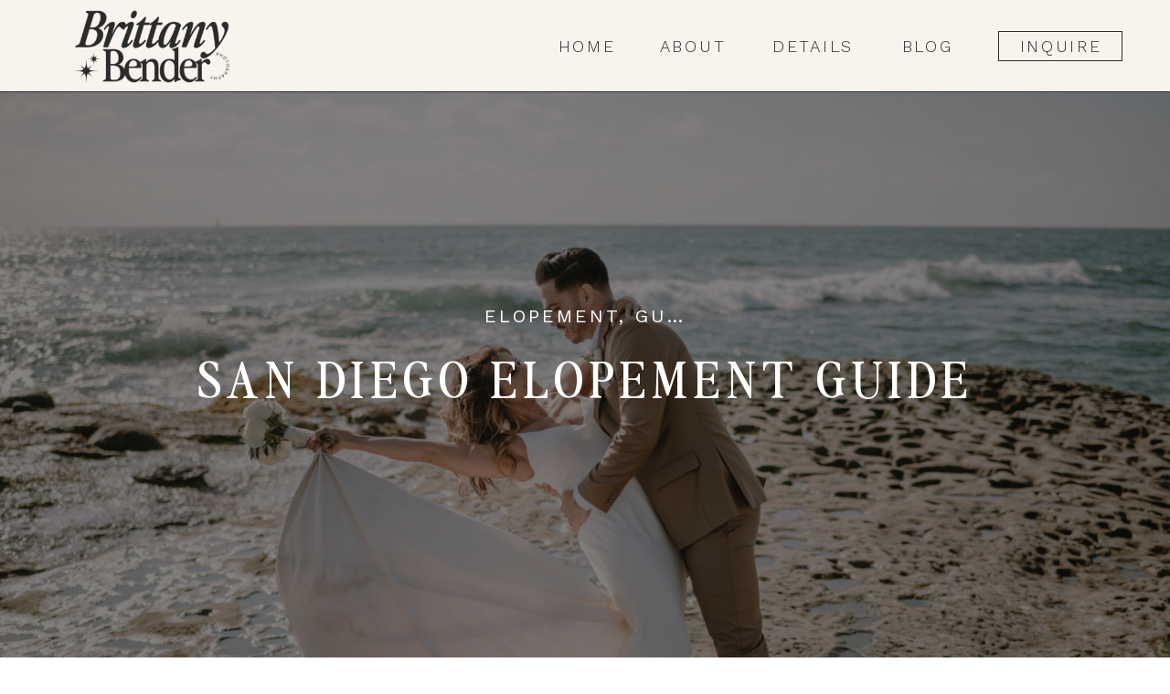

--- FILE ---
content_type: text/html; charset=UTF-8
request_url: https://brittanyjeanbender.com/blog/san-diego-elopement-guide/
body_size: 28983
content:
<!DOCTYPE html>
<html lang="en-US" class="d">
<head>
<link rel="stylesheet" type="text/css" href="//lib.showit.co/engine/2.6.4/showit.css" />
        <meta property="og:title" content="San Diego Elopement Guide"/>
        <meta property="og:image" content="https://brittanyjeanbender.com/wp-content/uploads/sites/13936/2021/05/San-Diego-Elopement-Guide-4-1-scaled.jpg"/>
        <meta property="og:description" content=""/>
        <meta name="description" content=""/>
        <meta name="keywords" content=""/>
		<meta name='robots' content='index, follow, max-image-preview:large, max-snippet:-1, max-video-preview:-1' />

            <script data-no-defer="1" data-ezscrex="false" data-cfasync="false" data-pagespeed-no-defer data-cookieconsent="ignore">
                var ctPublicFunctions = {"_ajax_nonce":"c347a55959","_rest_nonce":"37dafab34d","_ajax_url":"\/wp-admin\/admin-ajax.php","_rest_url":"https:\/\/brittanyjeanbender.com\/wp-json\/","data__cookies_type":"native","data__ajax_type":"custom_ajax","data__bot_detector_enabled":1,"data__frontend_data_log_enabled":1,"cookiePrefix":"","wprocket_detected":false,"host_url":"brittanyjeanbender.com","text__ee_click_to_select":"Click to select the whole data","text__ee_original_email":"The complete one is","text__ee_got_it":"Got it","text__ee_blocked":"Blocked","text__ee_cannot_connect":"Cannot connect","text__ee_cannot_decode":"Can not decode email. Unknown reason","text__ee_email_decoder":"CleanTalk email decoder","text__ee_wait_for_decoding":"The magic is on the way!","text__ee_decoding_process":"Please wait a few seconds while we decode the contact data."}
            </script>
        
            <script data-no-defer="1" data-ezscrex="false" data-cfasync="false" data-pagespeed-no-defer data-cookieconsent="ignore">
                var ctPublic = {"_ajax_nonce":"c347a55959","settings__forms__check_internal":"0","settings__forms__check_external":"0","settings__forms__force_protection":0,"settings__forms__search_test":"0","settings__data__bot_detector_enabled":1,"settings__sfw__anti_crawler":0,"blog_home":"https:\/\/brittanyjeanbender.com\/","pixel__setting":"3","pixel__enabled":false,"pixel__url":"https:\/\/moderate9-v4.cleantalk.org\/pixel\/5ad1e0fcafb90a73353901de00560ee7.gif","data__email_check_before_post":"1","data__email_check_exist_post":1,"data__cookies_type":"native","data__key_is_ok":true,"data__visible_fields_required":true,"wl_brandname":"Anti-Spam by CleanTalk","wl_brandname_short":"CleanTalk","ct_checkjs_key":428056518,"emailEncoderPassKey":"88451eb21a9cbde045c5c7c1527cf9ed","bot_detector_forms_excluded":"W10=","advancedCacheExists":false,"varnishCacheExists":false,"wc_ajax_add_to_cart":false}
            </script>
        
	<!-- This site is optimized with the Yoast SEO plugin v26.3 - https://yoast.com/wordpress/plugins/seo/ -->
	<title>San Diego Elopement Guide - Brittany Bender Photography</title>
	<meta name="description" content="This complete San Diego elopement guide outlines the locations, packages, and other important information needed for eloping in San Diego." />
	<link rel="canonical" href="https://brittanyjeanbender.com/blog/san-diego-elopement-guide/" />
	<meta property="og:locale" content="en_US" />
	<meta property="og:type" content="article" />
	<meta property="og:title" content="San Diego Elopement Guide - Brittany Bender Photography" />
	<meta property="og:description" content="This complete San Diego elopement guide outlines the locations, packages, and other important information needed for eloping in San Diego." />
	<meta property="og:url" content="https://brittanyjeanbender.com/blog/san-diego-elopement-guide/" />
	<meta property="og:site_name" content="Brittany Bender Photography" />
	<meta property="article:published_time" content="2021-05-15T00:49:32+00:00" />
	<meta property="article:modified_time" content="2023-03-01T00:32:34+00:00" />
	<meta property="og:image" content="https://brittanyjeanbender.com/wp-content/uploads/sites/13936/2021/05/San-Diego-Elopement-Guide-4-1-1024x731.jpg" />
	<meta name="author" content="Brittany Bender" />
	<meta name="twitter:card" content="summary_large_image" />
	<meta name="twitter:label1" content="Written by" />
	<meta name="twitter:data1" content="Brittany Bender" />
	<meta name="twitter:label2" content="Est. reading time" />
	<meta name="twitter:data2" content="11 minutes" />
	<script type="application/ld+json" class="yoast-schema-graph">{"@context":"https://schema.org","@graph":[{"@type":"WebPage","@id":"https://brittanyjeanbender.com/blog/san-diego-elopement-guide/","url":"https://brittanyjeanbender.com/blog/san-diego-elopement-guide/","name":"San Diego Elopement Guide - Brittany Bender Photography","isPartOf":{"@id":"https://brittanyjeanbender.com/#website"},"primaryImageOfPage":{"@id":"https://brittanyjeanbender.com/blog/san-diego-elopement-guide/#primaryimage"},"image":{"@id":"https://brittanyjeanbender.com/blog/san-diego-elopement-guide/#primaryimage"},"thumbnailUrl":"https://brittanyjeanbender.com/wp-content/uploads/sites/13936/2021/05/San-Diego-Elopement-Guide-4-1-scaled.jpg","datePublished":"2021-05-15T00:49:32+00:00","dateModified":"2023-03-01T00:32:34+00:00","author":{"@id":"https://brittanyjeanbender.com/#/schema/person/08d9699110f098b853c980b87869bc2d"},"description":"This complete San Diego elopement guide outlines the locations, packages, and other important information needed for eloping in San Diego.","breadcrumb":{"@id":"https://brittanyjeanbender.com/blog/san-diego-elopement-guide/#breadcrumb"},"inLanguage":"en-US","potentialAction":[{"@type":"ReadAction","target":["https://brittanyjeanbender.com/blog/san-diego-elopement-guide/"]}]},{"@type":"ImageObject","inLanguage":"en-US","@id":"https://brittanyjeanbender.com/blog/san-diego-elopement-guide/#primaryimage","url":"https://brittanyjeanbender.com/wp-content/uploads/sites/13936/2021/05/San-Diego-Elopement-Guide-4-1-scaled.jpg","contentUrl":"https://brittanyjeanbender.com/wp-content/uploads/sites/13936/2021/05/San-Diego-Elopement-Guide-4-1-scaled.jpg","width":2560,"height":1828},{"@type":"BreadcrumbList","@id":"https://brittanyjeanbender.com/blog/san-diego-elopement-guide/#breadcrumb","itemListElement":[{"@type":"ListItem","position":1,"name":"Home","item":"https://brittanyjeanbender.com/"},{"@type":"ListItem","position":2,"name":"Journal","item":"https://brittanyjeanbender.com/blog/"},{"@type":"ListItem","position":3,"name":"San Diego Elopement Guide"}]},{"@type":"WebSite","@id":"https://brittanyjeanbender.com/#website","url":"https://brittanyjeanbender.com/","name":"Brittany Bender Photography","description":"San Diego based wedding, elopement, and couples photographer specializing in capturing candid, natural, emotion-packed photos.","potentialAction":[{"@type":"SearchAction","target":{"@type":"EntryPoint","urlTemplate":"https://brittanyjeanbender.com/?s={search_term_string}"},"query-input":{"@type":"PropertyValueSpecification","valueRequired":true,"valueName":"search_term_string"}}],"inLanguage":"en-US"},{"@type":"Person","@id":"https://brittanyjeanbender.com/#/schema/person/08d9699110f098b853c980b87869bc2d","name":"Brittany Bender","image":{"@type":"ImageObject","inLanguage":"en-US","@id":"https://brittanyjeanbender.com/#/schema/person/image/","url":"https://secure.gravatar.com/avatar/63503de2f7df9af0a0cb6fa5fcdf4d3d59bb89cb4b9adad7889d950c2936a818?s=96&d=mm&r=g","contentUrl":"https://secure.gravatar.com/avatar/63503de2f7df9af0a0cb6fa5fcdf4d3d59bb89cb4b9adad7889d950c2936a818?s=96&d=mm&r=g","caption":"Brittany Bender"},"url":"https://brittanyjeanbender.com/blog/author/brittanybrittanyjeanbender-com/"}]}</script>
	<!-- / Yoast SEO plugin. -->


<link rel='dns-prefetch' href='//fd.cleantalk.org' />
<link rel="alternate" type="application/rss+xml" title="Brittany Bender Photography &raquo; Feed" href="https://brittanyjeanbender.com/feed/" />
<link rel="alternate" type="application/rss+xml" title="Brittany Bender Photography &raquo; Comments Feed" href="https://brittanyjeanbender.com/comments/feed/" />
<link rel="alternate" type="application/rss+xml" title="Brittany Bender Photography &raquo; San Diego Elopement Guide Comments Feed" href="https://brittanyjeanbender.com/blog/san-diego-elopement-guide/feed/" />
<script type="text/javascript">
/* <![CDATA[ */
window._wpemojiSettings = {"baseUrl":"https:\/\/s.w.org\/images\/core\/emoji\/16.0.1\/72x72\/","ext":".png","svgUrl":"https:\/\/s.w.org\/images\/core\/emoji\/16.0.1\/svg\/","svgExt":".svg","source":{"concatemoji":"https:\/\/brittanyjeanbender.com\/wp-includes\/js\/wp-emoji-release.min.js?ver=6.8.3"}};
/*! This file is auto-generated */
!function(s,n){var o,i,e;function c(e){try{var t={supportTests:e,timestamp:(new Date).valueOf()};sessionStorage.setItem(o,JSON.stringify(t))}catch(e){}}function p(e,t,n){e.clearRect(0,0,e.canvas.width,e.canvas.height),e.fillText(t,0,0);var t=new Uint32Array(e.getImageData(0,0,e.canvas.width,e.canvas.height).data),a=(e.clearRect(0,0,e.canvas.width,e.canvas.height),e.fillText(n,0,0),new Uint32Array(e.getImageData(0,0,e.canvas.width,e.canvas.height).data));return t.every(function(e,t){return e===a[t]})}function u(e,t){e.clearRect(0,0,e.canvas.width,e.canvas.height),e.fillText(t,0,0);for(var n=e.getImageData(16,16,1,1),a=0;a<n.data.length;a++)if(0!==n.data[a])return!1;return!0}function f(e,t,n,a){switch(t){case"flag":return n(e,"\ud83c\udff3\ufe0f\u200d\u26a7\ufe0f","\ud83c\udff3\ufe0f\u200b\u26a7\ufe0f")?!1:!n(e,"\ud83c\udde8\ud83c\uddf6","\ud83c\udde8\u200b\ud83c\uddf6")&&!n(e,"\ud83c\udff4\udb40\udc67\udb40\udc62\udb40\udc65\udb40\udc6e\udb40\udc67\udb40\udc7f","\ud83c\udff4\u200b\udb40\udc67\u200b\udb40\udc62\u200b\udb40\udc65\u200b\udb40\udc6e\u200b\udb40\udc67\u200b\udb40\udc7f");case"emoji":return!a(e,"\ud83e\udedf")}return!1}function g(e,t,n,a){var r="undefined"!=typeof WorkerGlobalScope&&self instanceof WorkerGlobalScope?new OffscreenCanvas(300,150):s.createElement("canvas"),o=r.getContext("2d",{willReadFrequently:!0}),i=(o.textBaseline="top",o.font="600 32px Arial",{});return e.forEach(function(e){i[e]=t(o,e,n,a)}),i}function t(e){var t=s.createElement("script");t.src=e,t.defer=!0,s.head.appendChild(t)}"undefined"!=typeof Promise&&(o="wpEmojiSettingsSupports",i=["flag","emoji"],n.supports={everything:!0,everythingExceptFlag:!0},e=new Promise(function(e){s.addEventListener("DOMContentLoaded",e,{once:!0})}),new Promise(function(t){var n=function(){try{var e=JSON.parse(sessionStorage.getItem(o));if("object"==typeof e&&"number"==typeof e.timestamp&&(new Date).valueOf()<e.timestamp+604800&&"object"==typeof e.supportTests)return e.supportTests}catch(e){}return null}();if(!n){if("undefined"!=typeof Worker&&"undefined"!=typeof OffscreenCanvas&&"undefined"!=typeof URL&&URL.createObjectURL&&"undefined"!=typeof Blob)try{var e="postMessage("+g.toString()+"("+[JSON.stringify(i),f.toString(),p.toString(),u.toString()].join(",")+"));",a=new Blob([e],{type:"text/javascript"}),r=new Worker(URL.createObjectURL(a),{name:"wpTestEmojiSupports"});return void(r.onmessage=function(e){c(n=e.data),r.terminate(),t(n)})}catch(e){}c(n=g(i,f,p,u))}t(n)}).then(function(e){for(var t in e)n.supports[t]=e[t],n.supports.everything=n.supports.everything&&n.supports[t],"flag"!==t&&(n.supports.everythingExceptFlag=n.supports.everythingExceptFlag&&n.supports[t]);n.supports.everythingExceptFlag=n.supports.everythingExceptFlag&&!n.supports.flag,n.DOMReady=!1,n.readyCallback=function(){n.DOMReady=!0}}).then(function(){return e}).then(function(){var e;n.supports.everything||(n.readyCallback(),(e=n.source||{}).concatemoji?t(e.concatemoji):e.wpemoji&&e.twemoji&&(t(e.twemoji),t(e.wpemoji)))}))}((window,document),window._wpemojiSettings);
/* ]]> */
</script>
<style id='wp-emoji-styles-inline-css' type='text/css'>

	img.wp-smiley, img.emoji {
		display: inline !important;
		border: none !important;
		box-shadow: none !important;
		height: 1em !important;
		width: 1em !important;
		margin: 0 0.07em !important;
		vertical-align: -0.1em !important;
		background: none !important;
		padding: 0 !important;
	}
</style>
<link rel='stylesheet' id='wp-block-library-css' href='https://brittanyjeanbender.com/wp-includes/css/dist/block-library/style.min.css?ver=6.8.3' type='text/css' media='all' />
<style id='classic-theme-styles-inline-css' type='text/css'>
/*! This file is auto-generated */
.wp-block-button__link{color:#fff;background-color:#32373c;border-radius:9999px;box-shadow:none;text-decoration:none;padding:calc(.667em + 2px) calc(1.333em + 2px);font-size:1.125em}.wp-block-file__button{background:#32373c;color:#fff;text-decoration:none}
</style>
<style id='global-styles-inline-css' type='text/css'>
:root{--wp--preset--aspect-ratio--square: 1;--wp--preset--aspect-ratio--4-3: 4/3;--wp--preset--aspect-ratio--3-4: 3/4;--wp--preset--aspect-ratio--3-2: 3/2;--wp--preset--aspect-ratio--2-3: 2/3;--wp--preset--aspect-ratio--16-9: 16/9;--wp--preset--aspect-ratio--9-16: 9/16;--wp--preset--color--black: #000000;--wp--preset--color--cyan-bluish-gray: #abb8c3;--wp--preset--color--white: #ffffff;--wp--preset--color--pale-pink: #f78da7;--wp--preset--color--vivid-red: #cf2e2e;--wp--preset--color--luminous-vivid-orange: #ff6900;--wp--preset--color--luminous-vivid-amber: #fcb900;--wp--preset--color--light-green-cyan: #7bdcb5;--wp--preset--color--vivid-green-cyan: #00d084;--wp--preset--color--pale-cyan-blue: #8ed1fc;--wp--preset--color--vivid-cyan-blue: #0693e3;--wp--preset--color--vivid-purple: #9b51e0;--wp--preset--gradient--vivid-cyan-blue-to-vivid-purple: linear-gradient(135deg,rgba(6,147,227,1) 0%,rgb(155,81,224) 100%);--wp--preset--gradient--light-green-cyan-to-vivid-green-cyan: linear-gradient(135deg,rgb(122,220,180) 0%,rgb(0,208,130) 100%);--wp--preset--gradient--luminous-vivid-amber-to-luminous-vivid-orange: linear-gradient(135deg,rgba(252,185,0,1) 0%,rgba(255,105,0,1) 100%);--wp--preset--gradient--luminous-vivid-orange-to-vivid-red: linear-gradient(135deg,rgba(255,105,0,1) 0%,rgb(207,46,46) 100%);--wp--preset--gradient--very-light-gray-to-cyan-bluish-gray: linear-gradient(135deg,rgb(238,238,238) 0%,rgb(169,184,195) 100%);--wp--preset--gradient--cool-to-warm-spectrum: linear-gradient(135deg,rgb(74,234,220) 0%,rgb(151,120,209) 20%,rgb(207,42,186) 40%,rgb(238,44,130) 60%,rgb(251,105,98) 80%,rgb(254,248,76) 100%);--wp--preset--gradient--blush-light-purple: linear-gradient(135deg,rgb(255,206,236) 0%,rgb(152,150,240) 100%);--wp--preset--gradient--blush-bordeaux: linear-gradient(135deg,rgb(254,205,165) 0%,rgb(254,45,45) 50%,rgb(107,0,62) 100%);--wp--preset--gradient--luminous-dusk: linear-gradient(135deg,rgb(255,203,112) 0%,rgb(199,81,192) 50%,rgb(65,88,208) 100%);--wp--preset--gradient--pale-ocean: linear-gradient(135deg,rgb(255,245,203) 0%,rgb(182,227,212) 50%,rgb(51,167,181) 100%);--wp--preset--gradient--electric-grass: linear-gradient(135deg,rgb(202,248,128) 0%,rgb(113,206,126) 100%);--wp--preset--gradient--midnight: linear-gradient(135deg,rgb(2,3,129) 0%,rgb(40,116,252) 100%);--wp--preset--font-size--small: 13px;--wp--preset--font-size--medium: 20px;--wp--preset--font-size--large: 36px;--wp--preset--font-size--x-large: 42px;--wp--preset--spacing--20: 0.44rem;--wp--preset--spacing--30: 0.67rem;--wp--preset--spacing--40: 1rem;--wp--preset--spacing--50: 1.5rem;--wp--preset--spacing--60: 2.25rem;--wp--preset--spacing--70: 3.38rem;--wp--preset--spacing--80: 5.06rem;--wp--preset--shadow--natural: 6px 6px 9px rgba(0, 0, 0, 0.2);--wp--preset--shadow--deep: 12px 12px 50px rgba(0, 0, 0, 0.4);--wp--preset--shadow--sharp: 6px 6px 0px rgba(0, 0, 0, 0.2);--wp--preset--shadow--outlined: 6px 6px 0px -3px rgba(255, 255, 255, 1), 6px 6px rgba(0, 0, 0, 1);--wp--preset--shadow--crisp: 6px 6px 0px rgba(0, 0, 0, 1);}:where(.is-layout-flex){gap: 0.5em;}:where(.is-layout-grid){gap: 0.5em;}body .is-layout-flex{display: flex;}.is-layout-flex{flex-wrap: wrap;align-items: center;}.is-layout-flex > :is(*, div){margin: 0;}body .is-layout-grid{display: grid;}.is-layout-grid > :is(*, div){margin: 0;}:where(.wp-block-columns.is-layout-flex){gap: 2em;}:where(.wp-block-columns.is-layout-grid){gap: 2em;}:where(.wp-block-post-template.is-layout-flex){gap: 1.25em;}:where(.wp-block-post-template.is-layout-grid){gap: 1.25em;}.has-black-color{color: var(--wp--preset--color--black) !important;}.has-cyan-bluish-gray-color{color: var(--wp--preset--color--cyan-bluish-gray) !important;}.has-white-color{color: var(--wp--preset--color--white) !important;}.has-pale-pink-color{color: var(--wp--preset--color--pale-pink) !important;}.has-vivid-red-color{color: var(--wp--preset--color--vivid-red) !important;}.has-luminous-vivid-orange-color{color: var(--wp--preset--color--luminous-vivid-orange) !important;}.has-luminous-vivid-amber-color{color: var(--wp--preset--color--luminous-vivid-amber) !important;}.has-light-green-cyan-color{color: var(--wp--preset--color--light-green-cyan) !important;}.has-vivid-green-cyan-color{color: var(--wp--preset--color--vivid-green-cyan) !important;}.has-pale-cyan-blue-color{color: var(--wp--preset--color--pale-cyan-blue) !important;}.has-vivid-cyan-blue-color{color: var(--wp--preset--color--vivid-cyan-blue) !important;}.has-vivid-purple-color{color: var(--wp--preset--color--vivid-purple) !important;}.has-black-background-color{background-color: var(--wp--preset--color--black) !important;}.has-cyan-bluish-gray-background-color{background-color: var(--wp--preset--color--cyan-bluish-gray) !important;}.has-white-background-color{background-color: var(--wp--preset--color--white) !important;}.has-pale-pink-background-color{background-color: var(--wp--preset--color--pale-pink) !important;}.has-vivid-red-background-color{background-color: var(--wp--preset--color--vivid-red) !important;}.has-luminous-vivid-orange-background-color{background-color: var(--wp--preset--color--luminous-vivid-orange) !important;}.has-luminous-vivid-amber-background-color{background-color: var(--wp--preset--color--luminous-vivid-amber) !important;}.has-light-green-cyan-background-color{background-color: var(--wp--preset--color--light-green-cyan) !important;}.has-vivid-green-cyan-background-color{background-color: var(--wp--preset--color--vivid-green-cyan) !important;}.has-pale-cyan-blue-background-color{background-color: var(--wp--preset--color--pale-cyan-blue) !important;}.has-vivid-cyan-blue-background-color{background-color: var(--wp--preset--color--vivid-cyan-blue) !important;}.has-vivid-purple-background-color{background-color: var(--wp--preset--color--vivid-purple) !important;}.has-black-border-color{border-color: var(--wp--preset--color--black) !important;}.has-cyan-bluish-gray-border-color{border-color: var(--wp--preset--color--cyan-bluish-gray) !important;}.has-white-border-color{border-color: var(--wp--preset--color--white) !important;}.has-pale-pink-border-color{border-color: var(--wp--preset--color--pale-pink) !important;}.has-vivid-red-border-color{border-color: var(--wp--preset--color--vivid-red) !important;}.has-luminous-vivid-orange-border-color{border-color: var(--wp--preset--color--luminous-vivid-orange) !important;}.has-luminous-vivid-amber-border-color{border-color: var(--wp--preset--color--luminous-vivid-amber) !important;}.has-light-green-cyan-border-color{border-color: var(--wp--preset--color--light-green-cyan) !important;}.has-vivid-green-cyan-border-color{border-color: var(--wp--preset--color--vivid-green-cyan) !important;}.has-pale-cyan-blue-border-color{border-color: var(--wp--preset--color--pale-cyan-blue) !important;}.has-vivid-cyan-blue-border-color{border-color: var(--wp--preset--color--vivid-cyan-blue) !important;}.has-vivid-purple-border-color{border-color: var(--wp--preset--color--vivid-purple) !important;}.has-vivid-cyan-blue-to-vivid-purple-gradient-background{background: var(--wp--preset--gradient--vivid-cyan-blue-to-vivid-purple) !important;}.has-light-green-cyan-to-vivid-green-cyan-gradient-background{background: var(--wp--preset--gradient--light-green-cyan-to-vivid-green-cyan) !important;}.has-luminous-vivid-amber-to-luminous-vivid-orange-gradient-background{background: var(--wp--preset--gradient--luminous-vivid-amber-to-luminous-vivid-orange) !important;}.has-luminous-vivid-orange-to-vivid-red-gradient-background{background: var(--wp--preset--gradient--luminous-vivid-orange-to-vivid-red) !important;}.has-very-light-gray-to-cyan-bluish-gray-gradient-background{background: var(--wp--preset--gradient--very-light-gray-to-cyan-bluish-gray) !important;}.has-cool-to-warm-spectrum-gradient-background{background: var(--wp--preset--gradient--cool-to-warm-spectrum) !important;}.has-blush-light-purple-gradient-background{background: var(--wp--preset--gradient--blush-light-purple) !important;}.has-blush-bordeaux-gradient-background{background: var(--wp--preset--gradient--blush-bordeaux) !important;}.has-luminous-dusk-gradient-background{background: var(--wp--preset--gradient--luminous-dusk) !important;}.has-pale-ocean-gradient-background{background: var(--wp--preset--gradient--pale-ocean) !important;}.has-electric-grass-gradient-background{background: var(--wp--preset--gradient--electric-grass) !important;}.has-midnight-gradient-background{background: var(--wp--preset--gradient--midnight) !important;}.has-small-font-size{font-size: var(--wp--preset--font-size--small) !important;}.has-medium-font-size{font-size: var(--wp--preset--font-size--medium) !important;}.has-large-font-size{font-size: var(--wp--preset--font-size--large) !important;}.has-x-large-font-size{font-size: var(--wp--preset--font-size--x-large) !important;}
:where(.wp-block-post-template.is-layout-flex){gap: 1.25em;}:where(.wp-block-post-template.is-layout-grid){gap: 1.25em;}
:where(.wp-block-columns.is-layout-flex){gap: 2em;}:where(.wp-block-columns.is-layout-grid){gap: 2em;}
:root :where(.wp-block-pullquote){font-size: 1.5em;line-height: 1.6;}
</style>
<link rel='stylesheet' id='cleantalk-public-css-css' href='https://brittanyjeanbender.com/wp-content/plugins/cleantalk-spam-protect/css/cleantalk-public.min.css?ver=6.67_1762445177' type='text/css' media='all' />
<link rel='stylesheet' id='cleantalk-email-decoder-css-css' href='https://brittanyjeanbender.com/wp-content/plugins/cleantalk-spam-protect/css/cleantalk-email-decoder.min.css?ver=6.67_1762445177' type='text/css' media='all' />
<script type="text/javascript" src="https://brittanyjeanbender.com/wp-content/plugins/cleantalk-spam-protect/js/apbct-public-bundle.min.js?ver=6.67_1762445178" id="apbct-public-bundle.min-js-js"></script>
<script type="text/javascript" src="https://fd.cleantalk.org/ct-bot-detector-wrapper.js?ver=6.67" id="ct_bot_detector-js" defer="defer" data-wp-strategy="defer"></script>
<script type="text/javascript" src="https://brittanyjeanbender.com/wp-includes/js/jquery/jquery.min.js?ver=3.7.1" id="jquery-core-js"></script>
<script type="text/javascript" src="https://brittanyjeanbender.com/wp-includes/js/jquery/jquery-migrate.min.js?ver=3.4.1" id="jquery-migrate-js"></script>
<script type="text/javascript" src="https://brittanyjeanbender.com/wp-content/plugins/showit/public/js/showit.js?ver=1765987759" id="si-script-js"></script>
<link rel="https://api.w.org/" href="https://brittanyjeanbender.com/wp-json/" /><link rel="alternate" title="JSON" type="application/json" href="https://brittanyjeanbender.com/wp-json/wp/v2/posts/1787" /><link rel="EditURI" type="application/rsd+xml" title="RSD" href="https://brittanyjeanbender.com/xmlrpc.php?rsd" />
<link rel='shortlink' href='https://brittanyjeanbender.com/?p=1787' />
<link rel="alternate" title="oEmbed (JSON)" type="application/json+oembed" href="https://brittanyjeanbender.com/wp-json/oembed/1.0/embed?url=https%3A%2F%2Fbrittanyjeanbender.com%2Fblog%2Fsan-diego-elopement-guide%2F" />
<link rel="alternate" title="oEmbed (XML)" type="text/xml+oembed" href="https://brittanyjeanbender.com/wp-json/oembed/1.0/embed?url=https%3A%2F%2Fbrittanyjeanbender.com%2Fblog%2Fsan-diego-elopement-guide%2F&#038;format=xml" />
		<script type="text/javascript" async defer data-pin-color="red"  data-pin-hover="true"
			src="https://brittanyjeanbender.com/wp-content/plugins/pinterest-pin-it-button-on-image-hover-and-post/js/pinit.js"></script>
		<style type="text/css">.recentcomments a{display:inline !important;padding:0 !important;margin:0 !important;}</style>
<meta charset="UTF-8" />
<meta name="viewport" content="width=device-width, initial-scale=1" />
<link rel="icon" type="image/png" href="//static.showit.co/200/9rQLBJIsReiC1yvQrIKvig/106342/green_submark.png" />
<link rel="preconnect" href="https://static.showit.co" />

<link rel="preconnect" href="https://fonts.googleapis.com">
<link rel="preconnect" href="https://fonts.gstatic.com" crossorigin>
<link href="https://fonts.googleapis.com/css?family=Work+Sans:300normal|Work+Sans:regularnormal|Nunito:regular|Source+Sans+Pro:regular" rel="stylesheet" type="text/css"/>
<style>
@font-face{font-family:Perfectly Nineties Regular;src:url('//static.showit.co/file/2mUVMTUnSkOUZtuNxGBrXw/106342/perfectlynineties-regular.woff');}
@font-face{font-family:Sweet Sans Pro Reg;src:url('//static.showit.co/file/CGhdWQAvMwhVa4RXhEXsSA/shared/sweetsanspro-regular.woff');}
@font-face{font-family:Perfectly Nineties Extra Bold Italic;src:url('//static.showit.co/file/cyqCX-aJRQat0m8nBrqrjQ/106342/perfectlynineties-extrabolditalic.woff');}
@font-face{font-family:Perfectly Nineties Regular Italic;src:url('//static.showit.co/file/PsswA1AlRHey8Bu9fU6uAQ/106342/perfectlynineties-regularitalic.woff');}
</style>
<script id="init_data" type="application/json">
{"mobile":{"w":320},"desktop":{"w":1200,"defaultTrIn":{"type":"fade"},"defaultTrOut":{"type":"fade"},"bgFillType":"color","bgColor":"#000000:0"},"sid":"jqznvjoeq0qezzc5lueu2a","break":768,"assetURL":"//static.showit.co","contactFormId":"106342/225426","cfAction":"aHR0cHM6Ly9jbGllbnRzZXJ2aWNlLnNob3dpdC5jby9jb250YWN0Zm9ybQ==","sgAction":"aHR0cHM6Ly9jbGllbnRzZXJ2aWNlLnNob3dpdC5jby9zb2NpYWxncmlk","blockData":[{"slug":"menu","visible":"a","states":[{"d":{"bgFillType":"color","bgMediaType":"none"},"m":{"bgFillType":"color","bgMediaType":"none"},"slug":"view-1"}],"d":{"h":100,"w":1200,"locking":{"side":"st"},"bgFillType":"color","bgColor":"colors-5","bgMediaType":"none"},"m":{"h":65,"w":320,"locking":{"side":"st"},"bgFillType":"color","bgColor":"colors-5","bgMediaType":"none"},"stateTrans":[{}]},{"slug":"hero","visible":"a","states":[],"d":{"h":801,"w":1200,"locking":{},"nature":"dH","bgFillType":"color","bgColor":"#121212","bgMediaType":"none"},"m":{"h":321,"w":320,"nature":"dH","bgFillType":"color","bgColor":"#121212","bgMediaType":"none"}},{"slug":"sidebar","visible":"d","states":[],"d":{"h":1,"w":1200,"bgFillType":"color","bgColor":"#000000:0","bgMediaType":"none"},"m":{"h":790,"w":320,"bgFillType":"color","bgColor":"#000000:0","bgMediaType":"none"}},{"slug":"post-content","visible":"a","states":[],"d":{"h":988,"w":1200,"nature":"dH","bgFillType":"color","bgColor":"colors-4","bgMediaType":"none"},"m":{"h":513,"w":320,"nature":"dH","bgFillType":"color","bgColor":"colors-4","bgMediaType":"none"}},{"slug":"comments","visible":"a","states":[],"d":{"h":213,"w":1200,"nature":"dH","bgFillType":"color","bgColor":"colors-4","bgMediaType":"none"},"m":{"h":201,"w":320,"nature":"dH","bgFillType":"color","bgColor":"colors-4","bgMediaType":"none"}},{"slug":"comments-form","visible":"a","states":[],"d":{"h":85,"w":1200,"nature":"dH","bgFillType":"color","bgColor":"#f7f5f1","bgMediaType":"none"},"m":{"h":89,"w":320,"nature":"dH","bgFillType":"color","bgColor":"colors-4","bgMediaType":"none"}},{"slug":"pagination-w-search","visible":"a","states":[],"d":{"h":100,"w":1200,"bgFillType":"color","bgColor":"#f7f5f3","bgMediaType":"none"},"m":{"h":81,"w":320,"nature":"dH","bgFillType":"color","bgColor":"#f7f5f3","bgMediaType":"none"}},{"slug":"values-statement","visible":"a","states":[],"d":{"h":299,"w":1200,"bgFillType":"color","bgColor":"colors-5","bgMediaType":"none"},"m":{"h":270,"w":320,"bgFillType":"color","bgColor":"colors-5","bgMediaType":"none"}},{"slug":"booking-cta","visible":"a","states":[],"d":{"h":500,"w":1200,"bgFillType":"color","bgColor":"#070707","bgMediaType":"none"},"m":{"h":181,"w":320,"bgFillType":"color","bgColor":"#070707","bgMediaType":"none"}},{"slug":"footer","visible":"a","states":[],"d":{"h":749,"w":1200,"bgFillType":"color","bgColor":"colors-4","bgMediaType":"none"},"m":{"h":900,"w":320,"bgFillType":"color","bgColor":"colors-4","bgMediaType":"none"}},{"slug":"credits","visible":"a","states":[],"d":{"h":50,"w":1200,"bgFillType":"color","bgColor":"colors-0","bgMediaType":"none"},"m":{"h":70,"w":320,"bgFillType":"color","bgColor":"colors-0","bgMediaType":"none"}},{"slug":"mobile-menu","visible":"m","states":[],"d":{"h":369,"w":1200,"trIn":{"type":"slide","duration":1},"trOut":{"type":"slide","duration":1,"direction":"Up"},"stateTrIn":{"type":"none","duration":0.75},"bgFillType":"color","bgColor":"#c6c1bb","bgMediaType":"image","bgImage":{"key":"1zeRGB92dj5Oq7ktq-Porg/106342/san-diego-wedding-photographer-87.jpg","aspect_ratio":0.71438,"title":"San-Diego-Wedding-Photographer-87","type":"asset"},"bgOpacity":"70","bgPos":"cm","bgScale":"cover","tr":{"in":{"cl":"slideIn","d":1,"dl":"0"},"out":{"cl":"slideOutUp","d":1,"dl":"0"}}},"m":{"h":450,"w":320,"locking":{"side":"t","offset":0},"nature":"wH","trIn":{"type":"slide","duration":1},"trOut":{"type":"slide","duration":1,"direction":"Up"},"stateTrIn":{"type":"none","duration":0.75},"bgFillType":"color","bgColor":"#000000:100","bgMediaType":"image","bgImage":{"key":"1zeRGB92dj5Oq7ktq-Porg/106342/san-diego-wedding-photographer-87.jpg","aspect_ratio":0.71438,"title":"San-Diego-Wedding-Photographer-87","type":"asset"},"bgOpacity":"70","bgPos":"cm","bgScale":"cover","tr":{"in":{"cl":"slideIn","d":"0.5","dl":"0"},"out":{"cl":"slideOutUp","d":1,"dl":"0"}}}}],"elementData":[{"type":"text","visible":"d","id":"menu_view-1_0","blockId":"menu","m":{"x":113,"y":8,"w":102,"h":17,"a":0},"d":{"x":641,"y":35,"w":74,"h":26,"a":0,"lockH":"r"}},{"type":"text","visible":"d","id":"menu_view-1_1","blockId":"menu","m":{"x":215,"y":8,"w":102,"h":17,"a":0},"d":{"x":762,"y":35,"w":95,"h":26,"a":0,"lockH":"r"}},{"type":"text","visible":"d","id":"menu_view-1_2","blockId":"menu","m":{"x":114,"y":33,"w":102,"h":17,"a":0},"d":{"x":903,"y":35,"w":63,"h":26,"a":0,"lockH":"r"}},{"type":"text","visible":"d","id":"menu_view-1_3","blockId":"menu","m":{"x":113,"y":8,"w":102,"h":17,"a":0},"d":{"x":529,"y":35,"w":66,"h":26,"a":0,"lockH":"r"}},{"type":"graphic","visible":"a","id":"menu_view-1_4","blockId":"menu","m":{"x":0,"y":8,"w":113,"h":48,"a":0},"d":{"x":52,"y":-26,"w":235,"h":147,"a":0,"gs":{"t":"cover","s":50},"lockH":"l"},"c":{"key":"ntEGMvcgfsVD0CYVumTm1A/106342/san-diego-wedding-photographer-103.png","aspect_ratio":1}},{"type":"simple","visible":"d","id":"menu_view-1_5","blockId":"menu","m":{"x":136,"y":20,"w":77,"h":26,"a":0},"d":{"x":1012,"y":34,"w":136,"h":33,"a":0,"lockH":"r"}},{"type":"text","visible":"d","id":"menu_view-1_6","blockId":"menu","m":{"x":114,"y":33,"w":102,"h":17,"a":0},"d":{"x":1028,"y":35,"w":105,"h":26,"a":0,"lockH":"r"}},{"type":"icon","visible":"m","id":"menu_view-1_7","blockId":"menu","m":{"x":251,"y":9,"w":50,"h":50,"a":0},"d":{"x":550,"y":-8,"w":100,"h":100,"a":0},"pc":[{"type":"show","block":"mobile-menu"}]},{"type":"line","visible":"a","id":"menu_view-1_8","blockId":"menu","m":{"x":0,"y":65,"w":320,"h":1,"a":0},"d":{"x":0,"y":100,"w":1200,"h":1,"a":0,"lockH":"s"}},{"type":"graphic","visible":"a","id":"hero_0","blockId":"hero","m":{"x":-1,"y":0,"w":322,"h":321,"a":0,"lockV":"s"},"d":{"x":0,"y":0,"w":1200,"h":801,"a":0,"o":50,"lockH":"s","lockV":"s"},"c":{"key":"-8hXnNKfTt6TtyhVncHFyw/106342/san-diego-wedding-and-elopement-photographer-209.jpg","aspect_ratio":1.49827}},{"type":"text","visible":"a","id":"hero_1","blockId":"hero","m":{"x":45,"y":120,"w":230,"h":95,"a":0},"d":{"x":72,"y":280,"w":1057,"h":131,"a":0}},{"type":"text","visible":"a","id":"hero_2","blockId":"hero","m":{"x":90,"y":91,"w":140,"h":23,"a":0},"d":{"x":490,"y":228,"w":220,"h":28,"a":0}},{"type":"text","visible":"d","id":"sidebar_0","blockId":"sidebar","m":{"x":36,"y":825,"w":248,"h":20,"a":0},"d":{"x":1022,"y":909,"w":242,"h":24,"a":0}},{"type":"text","visible":"d","id":"sidebar_1","blockId":"sidebar","m":{"x":36,"y":825,"w":248,"h":20,"a":0},"d":{"x":1022,"y":856,"w":242,"h":24,"a":0}},{"type":"text","visible":"d","id":"sidebar_2","blockId":"sidebar","m":{"x":36,"y":386,"w":248,"h":20,"a":0},"d":{"x":1022,"y":806,"w":242,"h":20,"a":0}},{"type":"text","visible":"d","id":"sidebar_3","blockId":"sidebar","m":{"x":35,"y":170,"w":248,"h":20,"a":0},"d":{"x":1022,"y":757,"w":242,"h":20,"a":0}},{"type":"text","visible":"d","id":"sidebar_4","blockId":"sidebar","m":{"x":48,"y":557,"w":224,"h":26,"a":0},"d":{"x":1034,"y":680,"w":218,"h":51,"a":0}},{"type":"text","visible":"d","id":"sidebar_5","blockId":"sidebar","m":{"x":45,"y":340,"w":224,"h":175,"a":0},"d":{"x":976,"y":525,"w":334,"h":110,"a":0}},{"type":"text","visible":"d","id":"sidebar_6","blockId":"sidebar","m":{"x":55,"y":350,"w":224,"h":175,"a":0},"d":{"x":989,"y":422,"w":307,"h":84,"a":0}},{"type":"graphic","visible":"d","id":"sidebar_7","blockId":"sidebar","m":{"x":15,"y":715,"w":291,"h":146,"a":0},"d":{"x":981,"y":38,"w":324,"h":367,"a":0,"gs":{"t":"zoom","p":100,"x":50,"y":100}},"c":{"key":"ncGrfOFbRdy6CT_D7J84Tw/106342/san-diego-wedding-and-eopement-photographer-15.jpg","aspect_ratio":0.80009}},{"type":"simple","visible":"d","id":"sidebar_8","blockId":"sidebar","m":{"x":48,"y":119,"w":224,"h":553,"a":0},"d":{"x":981,"y":38,"w":324,"h":367,"a":0}},{"type":"line","visible":"a","id":"sidebar_9","blockId":"sidebar","m":{"x":48,"y":394,"w":224,"h":3,"a":0},"d":{"x":1061,"y":731,"w":164,"h":1,"a":0}},{"type":"text","visible":"a","id":"post-content_0","blockId":"post-content","m":{"x":20,"y":60,"w":280,"h":351,"a":0},"d":{"x":43,"y":71,"w":846,"h":209,"a":0}},{"type":"line","visible":"a","id":"post-content_1","blockId":"post-content","m":{"x":-15,"y":0,"w":342,"h":1,"a":0},"d":{"x":-277,"y":-1,"w":1755,"h":1,"a":0,"lockH":"s"}},{"type":"text","visible":"a","id":"comments_0","blockId":"comments","m":{"x":24,"y":95,"w":272,"h":26,"a":0},"d":{"x":130,"y":81,"w":931,"h":60,"a":0}},{"type":"text","visible":"a","id":"comments_1","blockId":"comments","m":{"x":95,"y":34,"w":130,"h":29,"a":0},"d":{"x":130,"y":32,"w":173,"h":24,"a":0}},{"type":"simple","visible":"a","id":"comments_2","blockId":"comments","m":{"x":20,"y":0,"w":280,"h":1,"a":0},"d":{"x":125,"y":18,"w":950,"h":1,"a":0}},{"type":"text","visible":"a","id":"comments-form_0","blockId":"comments-form","m":{"x":23,"y":19,"w":274,"h":57,"a":0},"d":{"x":130,"y":11,"w":890,"h":68,"a":0}},{"type":"line","visible":"a","id":"pagination-w-search_0","blockId":"pagination-w-search","m":{"x":0,"y":0,"w":320,"a":0},"d":{"x":-2,"y":0,"w":1204,"h":1,"a":0,"lockH":"s","lockV":"b"}},{"type":"text","visible":"a","id":"pagination-w-search_1","blockId":"pagination-w-search","m":{"x":182,"y":29,"w":135,"h":22,"a":0},"d":{"x":706,"y":40,"w":180,"h":27,"a":0,"lockH":"r"}},{"type":"text","visible":"a","id":"pagination-w-search_3","blockId":"pagination-w-search","m":{"x":3,"y":29,"w":132,"h":22,"a":0},"d":{"x":314,"y":40,"w":180,"h":27,"a":0,"lockH":"l"}},{"type":"text","visible":"a","id":"values-statement_0","blockId":"values-statement","m":{"x":83,"y":49,"w":155,"h":41,"a":0},"d":{"x":495,"y":68,"w":211,"h":60,"a":0}},{"type":"text","visible":"a","id":"values-statement_1","blockId":"values-statement","m":{"x":20,"y":90,"w":281,"h":138,"a":0},"d":{"x":152,"y":140,"w":897,"h":91,"a":0}},{"type":"line","visible":"a","id":"values-statement_2","blockId":"values-statement","m":{"x":0,"y":0,"w":320,"h":1,"a":0},"d":{"x":0,"y":0,"w":1200,"h":1,"a":0,"lockH":"s"}},{"type":"graphic","visible":"a","id":"booking-cta_0","blockId":"booking-cta","m":{"x":0,"y":0,"w":320,"h":181,"a":0},"d":{"x":0,"y":0,"w":1200,"h":500,"a":0,"lockH":"s"},"c":{"key":"Ff-GKOwQZ9Nd899buZYC9A/106342/san-diego-wedding-photographer-54.jpg","aspect_ratio":2.28571}},{"type":"simple","visible":"a","id":"booking-cta_1","blockId":"booking-cta","m":{"x":0,"y":0,"w":320,"h":181,"a":0},"d":{"x":0,"y":0,"w":1200,"h":500,"a":0,"lockH":"s"}},{"type":"text","visible":"a","id":"booking-cta_2","blockId":"booking-cta","m":{"x":76,"y":52,"w":169,"h":33,"a":0,"trIn":{"cl":"fadeIn","d":"0.5","dl":"0"}},"d":{"x":406,"y":162,"w":388,"h":79,"a":0,"trIn":{"cl":"fadeIn","d":"0.5","dl":"0"}}},{"type":"text","visible":"a","id":"booking-cta_3","blockId":"booking-cta","m":{"x":114,"y":85,"w":94,"h":41,"a":0,"trIn":{"cl":"fadeIn","d":"0.5","dl":"0"}},"d":{"x":434,"y":250,"w":331,"h":55,"a":0,"trIn":{"cl":"fadeIn","d":"0.5","dl":"0"}}},{"type":"simple","visible":"a","id":"booking-cta_4","blockId":"booking-cta","m":{"x":94,"y":132,"w":132,"h":25,"a":0,"trIn":{"cl":"fadeIn","d":1.5,"dl":"0"}},"d":{"x":467,"y":326,"w":266,"h":47,"a":0,"trIn":{"cl":"fadeIn","d":1.5,"dl":"0"}}},{"type":"text","visible":"a","id":"booking-cta_5","blockId":"booking-cta","m":{"x":123,"y":135,"w":75,"h":19,"a":0,"trIn":{"cl":"fadeIn","d":1.5,"dl":"0"}},"d":{"x":547,"y":335,"w":106,"h":29,"a":0,"trIn":{"cl":"fadeIn","d":1.5,"dl":"0"}}},{"type":"social","visible":"a","id":"footer_0","blockId":"footer","m":{"x":-8,"y":23,"w":337,"h":105,"a":0},"d":{"x":-17,"y":91,"w":1234,"h":241,"a":0,"lockH":"s"}},{"type":"text","visible":"a","id":"footer_1","blockId":"footer","m":{"x":16,"y":724,"w":288,"h":155,"a":0},"d":{"x":141,"y":664,"w":919,"h":72,"a":0}},{"type":"text","visible":"a","id":"footer_2","blockId":"footer","m":{"x":30,"y":622,"w":261,"h":57,"a":0},"d":{"x":463,"y":547,"w":275,"h":65,"a":0}},{"type":"text","visible":"a","id":"footer_3","blockId":"footer","m":{"x":133,"y":449,"w":55,"h":22,"a":0,"trIn":{"cl":"fadeIn","d":1,"dl":"0"}},"d":{"x":850,"y":432,"w":72,"h":25,"a":0,"trIn":{"cl":"fadeIn","d":1,"dl":"0"}}},{"type":"text","visible":"a","id":"footer_4","blockId":"footer","m":{"x":118,"y":408,"w":86,"h":22,"a":0,"trIn":{"cl":"fadeIn","d":1,"dl":"0"}},"d":{"x":357,"y":432,"w":100,"h":25,"a":0,"trIn":{"cl":"fadeIn","d":1,"dl":"0"}}},{"type":"text","visible":"a","id":"footer_5","blockId":"footer","m":{"x":126,"y":371,"w":69,"h":19,"a":0,"trIn":{"cl":"fadeIn","d":1,"dl":"0"}},"d":{"x":221,"y":432,"w":84,"h":25,"a":0,"trIn":{"cl":"fadeIn","d":1,"dl":"0"}}},{"type":"text","visible":"a","id":"footer_6","blockId":"footer","m":{"x":126,"y":332,"w":69,"h":20,"a":0,"trIn":{"cl":"fadeIn","d":1,"dl":"0"}},"d":{"x":91,"y":432,"w":77,"h":25,"a":0,"trIn":{"cl":"fadeIn","d":1,"dl":"0"}}},{"type":"simple","visible":"a","id":"footer_7","blockId":"footer","m":{"x":96,"y":525,"w":129,"h":49,"a":0},"d":{"x":975,"y":422,"w":135,"h":45,"a":0}},{"type":"text","visible":"a","id":"footer_8","blockId":"footer","m":{"x":128,"y":538,"w":66,"h":24,"a":0,"trIn":{"cl":"fadeIn","d":1,"dl":"0"}},"d":{"x":993,"y":428,"w":99,"h":33,"a":0,"trIn":{"cl":"fadeIn","d":1,"dl":"0"}}},{"type":"graphic","visible":"a","id":"footer_9","blockId":"footer","m":{"x":92,"y":188,"w":136,"h":136,"a":0},"d":{"x":510,"y":356,"w":176,"h":176,"a":0,"gs":{"t":"cover","s":50}},"c":{"key":"X3k0yETXeoOp7DgPkmxBXQ/106342/san-diego-wedding-photographer-100.png","aspect_ratio":1}},{"type":"group","visible":"a","id":"footer_10","blockId":"footer","m":{"x":117,"y":689,"w":87,"h":16,"a":0},"d":{"x":558,"y":629,"w":85,"h":19,"a":0}},{"type":"icon","visible":"a","id":"footer_fWjyqGzm-_0","blockId":"footer","m":{"x":71,"y":0,"w":16,"h":16,"a":0},"d":{"x":66,"y":0,"w":19,"h":19,"a":0}},{"type":"icon","visible":"a","id":"footer_fWjyqGzm-_1","blockId":"footer","m":{"x":36,"y":0,"w":16,"h":16,"a":0},"d":{"x":33,"y":0,"w":19,"h":19,"a":0}},{"type":"icon","visible":"a","id":"footer_fWjyqGzm-_2","blockId":"footer","m":{"x":0,"y":0,"w":16,"h":16,"a":0},"d":{"x":0,"y":0,"w":19,"h":19,"a":0}},{"type":"text","visible":"a","id":"footer_11","blockId":"footer","m":{"x":118,"y":489,"w":86,"h":22,"a":0,"trIn":{"cl":"fadeIn","d":1,"dl":"0"}},"d":{"x":739,"y":432,"w":59,"h":25,"a":0,"trIn":{"cl":"fadeIn","d":1,"dl":"0"}}},{"type":"line","visible":"a","id":"footer_12","blockId":"footer","m":{"x":39,"y":187,"w":243,"h":1,"a":0},"d":{"x":0,"y":532,"w":1200,"h":1,"a":0}},{"type":"text","visible":"a","id":"footer_13","blockId":"footer","m":{"x":37,"y":128,"w":247,"h":21,"a":0},"d":{"x":463,"y":60,"w":275,"h":24,"a":0}},{"type":"line","visible":"a","id":"footer_14","blockId":"footer","m":{"x":39,"y":597,"w":243,"h":1,"a":0},"d":{"x":0,"y":356,"w":1200,"h":1,"a":0}},{"type":"text","visible":"a","id":"credits_0","blockId":"credits","m":{"x":23,"y":14,"w":275,"h":42,"a":0},"d":{"x":46,"y":17,"w":1109,"h":17,"a":0}},{"type":"simple","visible":"a","id":"mobile-menu_0","blockId":"mobile-menu","m":{"x":0,"y":0,"w":320,"h":450,"a":0,"lockV":"s"},"d":{"x":360,"y":111,"w":480,"h":147.6,"a":0}},{"type":"icon","visible":"m","id":"mobile-menu_1","blockId":"mobile-menu","m":{"x":239,"y":15,"w":65,"h":63,"a":0},"d":{"x":1136,"y":34,"w":50,"h":43,"a":0},"pc":[{"type":"hide","block":"mobile-menu"}]},{"type":"text","visible":"a","id":"mobile-menu_2","blockId":"mobile-menu","m":{"x":112,"y":189,"w":96,"h":29,"a":0},"d":{"x":3,"y":179,"w":117,"h":35,"a":0}},{"type":"text","visible":"a","id":"mobile-menu_3","blockId":"mobile-menu","m":{"x":137,"y":290,"w":47,"h":27,"a":0},"d":{"x":149,"y":138,"w":127,"h":19,"a":0}},{"type":"text","visible":"a","id":"mobile-menu_4","blockId":"mobile-menu","m":{"x":110,"y":241,"w":101,"h":27,"a":0},"d":{"x":3,"y":136,"w":97,"h":19,"a":0}},{"type":"text","visible":"a","id":"mobile-menu_5","blockId":"mobile-menu","m":{"x":118,"y":136,"w":85,"h":31,"a":0},"d":{"x":149,"y":92,"w":74,"h":19,"a":0}},{"type":"text","visible":"a","id":"mobile-menu_6","blockId":"mobile-menu","m":{"x":129,"y":86,"w":63,"h":27,"a":0},"d":{"x":3,"y":90,"w":58,"h":19,"a":0}},{"type":"simple","visible":"a","id":"mobile-menu_7","blockId":"mobile-menu","m":{"x":74,"y":340,"w":172,"h":38,"a":0},"d":{"x":360,"y":111,"w":480,"h":147.6,"a":0}},{"type":"text","visible":"a","id":"mobile-menu_8","blockId":"mobile-menu","m":{"x":114,"y":344,"w":93,"h":29,"a":0},"d":{"x":3,"y":136,"w":97,"h":19,"a":0}},{"type":"line","visible":"a","id":"mobile-menu_9","blockId":"mobile-menu","m":{"x":101,"y":419,"w":118,"h":1,"a":0},"d":{"x":191,"y":162,"w":169,"h":1,"a":90}},{"type":"group","visible":"a","id":"mobile-menu_10","blockId":"mobile-menu","m":{"x":101,"y":430,"w":118,"h":20,"a":0},"d":{"x":1116,"y":40,"w":76,"h":15,"a":0}},{"type":"icon","visible":"m","id":"mobile-menu_cX_yFDGPK_0","blockId":"mobile-menu","m":{"x":98,"y":0,"w":20,"h":20,"a":0},"d":{"x":0,"y":0,"w":15,"h":15,"a":0}},{"type":"icon","visible":"m","id":"mobile-menu_cX_yFDGPK_1","blockId":"mobile-menu","m":{"x":50,"y":0,"w":20,"h":20,"a":0},"d":{"x":31,"y":0,"w":15,"h":15,"a":0}},{"type":"icon","visible":"m","id":"mobile-menu_cX_yFDGPK_2","blockId":"mobile-menu","m":{"x":0,"y":0,"w":20,"h":20,"a":0},"d":{"x":61,"y":0,"w":15,"h":15,"a":0}}]}
</script>
<link
rel="stylesheet"
type="text/css"
href="https://cdnjs.cloudflare.com/ajax/libs/animate.css/3.4.0/animate.min.css"
/>


<script src="//lib.showit.co/engine/2.6.4/showit-lib.min.js"></script>
<script src="//lib.showit.co/engine/2.6.4/showit.min.js"></script>
<script>

function initPage(){

}
</script>

<style id="si-page-css">
html.m {background-color:rgba(0,0,0,0);}
html.d {background-color:rgba(0,0,0,0);}
.d .se:has(.st-primary) {border-radius:12px;box-shadow:none;opacity:1;overflow:hidden;transition-duration:0.5s;}
.d .st-primary {padding:16px 42px 16px 42px;border-width:0px;border-color:rgba(43,43,43,1);background-color:rgba(152,121,83,1);background-image:none;border-radius:inherit;transition-duration:0.5s;}
.d .st-primary span {color:rgba(247,245,243,1);font-family:'Perfectly Nineties Regular';font-weight:400;font-style:normal;font-size:22px;text-align:center;text-transform:uppercase;letter-spacing:0.16em;line-height:1.8;transition-duration:0.5s;}
.d .se:has(.st-primary:hover), .d .se:has(.trigger-child-hovers:hover .st-primary) {}
.d .st-primary.se-button:hover, .d .trigger-child-hovers:hover .st-primary.se-button {background-color:rgba(152,121,83,1);background-image:none;transition-property:background-color,background-image;}
.d .st-primary.se-button:hover span, .d .trigger-child-hovers:hover .st-primary.se-button span {}
.m .se:has(.st-primary) {border-radius:12px;box-shadow:none;opacity:1;overflow:hidden;}
.m .st-primary {padding:16px 42px 16px 42px;border-width:0px;border-color:rgba(43,43,43,1);background-color:rgba(152,121,83,1);background-image:none;border-radius:inherit;}
.m .st-primary span {color:rgba(247,245,243,1);font-family:'Perfectly Nineties Regular';font-weight:400;font-style:normal;font-size:16px;text-align:center;text-transform:uppercase;letter-spacing:0.16em;line-height:1.6;}
.d .se:has(.st-secondary) {border-radius:10px;box-shadow:none;opacity:1;overflow:hidden;transition-duration:0.5s;}
.d .st-secondary {padding:10px 14px 10px 14px;border-width:2px;border-color:rgba(234,227,215,1);background-color:rgba(0,0,0,0);background-image:none;border-radius:inherit;transition-duration:0.5s;}
.d .st-secondary span {color:rgba(234,227,215,1);font-family:'Nunito';font-weight:400;font-style:normal;font-size:17px;text-align:center;text-transform:capitalize;letter-spacing:0em;line-height:1.8;transition-duration:0.5s;}
.d .se:has(.st-secondary:hover), .d .se:has(.trigger-child-hovers:hover .st-secondary) {}
.d .st-secondary.se-button:hover, .d .trigger-child-hovers:hover .st-secondary.se-button {border-color:rgba(234,227,215,0.7);background-color:rgba(0,0,0,0);background-image:none;transition-property:border-color,background-color,background-image;}
.d .st-secondary.se-button:hover span, .d .trigger-child-hovers:hover .st-secondary.se-button span {color:rgba(234,227,215,0.7);transition-property:color;}
.m .se:has(.st-secondary) {border-radius:10px;box-shadow:none;opacity:1;overflow:hidden;}
.m .st-secondary {padding:10px 14px 10px 14px;border-width:2px;border-color:rgba(234,227,215,1);background-color:rgba(0,0,0,0);background-image:none;border-radius:inherit;}
.m .st-secondary span {color:rgba(234,227,215,1);font-family:'Nunito';font-weight:400;font-style:normal;font-size:14px;text-align:center;text-transform:capitalize;letter-spacing:0em;line-height:1.6;}
.d .st-d-title,.d .se-wpt h1 {color:rgba(43,43,43,1);line-height:1.2;letter-spacing:0.05em;font-size:58px;text-align:left;font-family:'Perfectly Nineties Regular';font-weight:400;font-style:normal;}
.d .se-wpt h1 {margin-bottom:8px;}
.d .st-d-title.se-rc a {color:rgba(43,43,43,1);}
.d .st-d-title.se-rc a:hover {text-decoration:underline;color:rgba(43,43,43,1);opacity:0.8;}
.m .st-m-title,.m .se-wpt h1 {color:rgba(43,43,43,1);line-height:1.2;letter-spacing:0.05em;font-size:58px;text-align:left;font-family:'Perfectly Nineties Regular';font-weight:400;font-style:normal;}
.m .se-wpt h1 {margin-bottom:4px;}
.m .st-m-title.se-rc a {color:rgba(43,43,43,1);}
.m .st-m-title.se-rc a:hover {text-decoration:underline;color:rgba(43,43,43,1);opacity:0.8;}
.d .st-d-heading,.d .se-wpt h2 {color:rgba(84,72,27,1);text-transform:capitalize;line-height:1.2;letter-spacing:0.1em;font-size:42px;text-align:center;font-family:'Perfectly Nineties Regular';font-weight:400;font-style:normal;}
.d .se-wpt h2 {margin-bottom:32px;}
.d .st-d-heading.se-rc a {color:rgba(84,72,27,1);}
.d .st-d-heading.se-rc a:hover {text-decoration:underline;color:rgba(84,72,27,1);opacity:0.8;}
.m .st-m-heading,.m .se-wpt h2 {color:rgba(84,72,27,1);text-transform:capitalize;line-height:1.2;letter-spacing:0.1em;font-size:28px;text-align:center;font-family:'Perfectly Nineties Regular';font-weight:400;font-style:normal;}
.m .se-wpt h2 {margin-bottom:24px;}
.m .st-m-heading.se-rc a {color:rgba(84,72,27,1);}
.m .st-m-heading.se-rc a:hover {text-decoration:underline;color:rgba(84,72,27,1);opacity:0.8;}
.d .st-d-subheading,.d .se-wpt h3 {color:rgba(43,43,43,1);line-height:1.3;letter-spacing:0.05em;font-size:27px;text-align:center;font-family:'Work Sans';font-weight:400;font-style:normal;}
.d .se-wpt h3 {margin-bottom:24px;}
.d .st-d-subheading.se-rc a {color:rgba(43,43,43,1);}
.d .st-d-subheading.se-rc a:hover {text-decoration:underline;color:rgba(43,43,43,1);opacity:0.8;}
.m .st-m-subheading,.m .se-wpt h3 {color:rgba(43,43,43,1);line-height:1.5;letter-spacing:0.05em;font-size:20px;text-align:center;font-family:'Work Sans';font-weight:400;font-style:normal;}
.m .se-wpt h3 {margin-bottom:24px;}
.m .st-m-subheading.se-rc a {color:rgba(43,43,43,1);}
.m .st-m-subheading.se-rc a:hover {text-decoration:underline;color:rgba(43,43,43,1);opacity:0.8;}
.d .st-d-paragraph {color:rgba(43,43,43,0.95);line-height:1.75;letter-spacing:0.03em;font-size:18px;text-align:left;font-family:'Work Sans';font-weight:400;font-style:normal;}
.d .se-wpt p {margin-bottom:40px;}
.d .st-d-paragraph.se-rc a {color:rgba(43,43,43,0.95);}
.d .st-d-paragraph.se-rc a:hover {text-decoration:underline;color:rgba(43,43,43,1);opacity:0.95;}
.m .st-m-paragraph {color:rgba(43,43,43,0.95);line-height:1.5;letter-spacing:0.03em;font-size:17px;text-align:center;font-family:'Work Sans';font-weight:400;font-style:normal;}
.m .se-wpt p {margin-bottom:40px;}
.m .st-m-paragraph.se-rc a {color:rgba(43,43,43,0.95);}
.m .st-m-paragraph.se-rc a:hover {text-decoration:underline;color:rgba(43,43,43,1);opacity:0.95;}
.sib-menu {z-index:10;}
.m .sib-menu {height:65px;}
.d .sib-menu {height:100px;}
.m .sib-menu .ss-bg {background-color:rgba(248,243,237,1);}
.d .sib-menu .ss-bg {background-color:rgba(248,243,237,1);}
.m .sib-menu .sis-menu_view-1 {background-color:transparent;}
.d .sib-menu .sis-menu_view-1 {background-color:transparent;}
.d .sie-menu_view-1_0 {left:641px;top:35px;width:74px;height:26px;}
.m .sie-menu_view-1_0 {left:113px;top:8px;width:102px;height:17px;display:none;}
.d .sie-menu_view-1_0-text {color:rgba(43,43,43,1);text-transform:uppercase;line-height:1.8;letter-spacing:0.15em;font-size:18px;text-align:center;font-family:'Work Sans';font-weight:300;font-style:normal;}
.m .sie-menu_view-1_0-text {color:rgba(43,43,43,1);text-transform:uppercase;line-height:1.8;letter-spacing:0.15em;font-size:12px;text-align:center;font-family:'Work Sans';font-weight:300;font-style:normal;}
.d .sie-menu_view-1_1 {left:762px;top:35px;width:95px;height:26px;}
.m .sie-menu_view-1_1 {left:215px;top:8px;width:102px;height:17px;display:none;}
.d .sie-menu_view-1_1-text {color:rgba(43,43,43,1);text-transform:uppercase;line-height:1.8;letter-spacing:0.15em;font-size:18px;text-align:center;font-family:'Work Sans';font-weight:300;font-style:normal;}
.m .sie-menu_view-1_1-text {color:rgba(43,43,43,1);text-transform:uppercase;line-height:1.8;letter-spacing:0.15em;font-size:12px;text-align:center;font-family:'Work Sans';font-weight:300;font-style:normal;}
.d .sie-menu_view-1_2 {left:903px;top:35px;width:63px;height:26px;}
.m .sie-menu_view-1_2 {left:114px;top:33px;width:102px;height:17px;display:none;}
.d .sie-menu_view-1_2-text {color:rgba(43,43,43,1);text-transform:uppercase;line-height:1.8;letter-spacing:0.15em;font-size:18px;text-align:center;font-family:'Work Sans';font-weight:300;font-style:normal;}
.m .sie-menu_view-1_2-text {color:rgba(43,43,43,1);text-transform:uppercase;line-height:1.8;letter-spacing:0.15em;font-size:12px;text-align:center;font-family:'Work Sans';font-weight:300;font-style:normal;}
.d .sie-menu_view-1_3 {left:529px;top:35px;width:66px;height:26px;}
.m .sie-menu_view-1_3 {left:113px;top:8px;width:102px;height:17px;display:none;}
.d .sie-menu_view-1_3-text {color:rgba(43,43,43,1);text-transform:uppercase;line-height:1.8;letter-spacing:0.15em;font-size:18px;text-align:center;font-family:'Work Sans';font-weight:300;font-style:normal;}
.m .sie-menu_view-1_3-text {color:rgba(43,43,43,1);text-transform:uppercase;line-height:1.8;letter-spacing:0.15em;font-size:12px;text-align:center;font-family:'Work Sans';font-weight:300;font-style:normal;}
.d .sie-menu_view-1_4 {left:52px;top:-26px;width:235px;height:147px;}
.m .sie-menu_view-1_4 {left:0px;top:8px;width:113px;height:48px;}
.d .sie-menu_view-1_4 .se-img {background-repeat:no-repeat;background-size:cover;background-position:50% 50%;border-radius:inherit;}
.m .sie-menu_view-1_4 .se-img {background-repeat:no-repeat;background-size:cover;background-position:50% 50%;border-radius:inherit;}
.d .sie-menu_view-1_5 {left:1012px;top:34px;width:136px;height:33px;}
.m .sie-menu_view-1_5 {left:136px;top:20px;width:77px;height:26px;display:none;}
.d .sie-menu_view-1_5 .se-simple:hover {}
.m .sie-menu_view-1_5 .se-simple:hover {}
.d .sie-menu_view-1_5 .se-simple {border-color:rgba(43,43,43,1);border-width:1px;background-color:rgba(0,0,0,0);border-style:solid;border-radius:inherit;}
.m .sie-menu_view-1_5 .se-simple {border-color:rgba(43,43,43,1);border-width:1px;background-color:rgba(0,0,0,0);border-style:solid;border-radius:inherit;}
.d .sie-menu_view-1_6:hover {opacity:1;transition-duration:0.5s;transition-property:opacity;}
.m .sie-menu_view-1_6:hover {opacity:1;transition-duration:0.5s;transition-property:opacity;}
.d .sie-menu_view-1_6 {left:1028px;top:35px;width:105px;height:26px;transition-duration:0.5s;transition-property:opacity;}
.m .sie-menu_view-1_6 {left:114px;top:33px;width:102px;height:17px;display:none;transition-duration:0.5s;transition-property:opacity;}
.d .sie-menu_view-1_6-text:hover {color:rgba(43,43,43,1);text-decoration:underline;}
.m .sie-menu_view-1_6-text:hover {color:rgba(43,43,43,1);text-decoration:underline;}
.d .sie-menu_view-1_6-text {color:rgba(43,43,43,1);text-transform:uppercase;line-height:1.8;letter-spacing:0.15em;font-size:18px;text-align:center;font-family:'Work Sans';font-weight:300;font-style:normal;transition-duration:0.5s;transition-property:color,text-decoration;}
.m .sie-menu_view-1_6-text {color:rgba(43,43,43,1);text-transform:uppercase;line-height:1.8;letter-spacing:0.15em;font-size:12px;text-align:center;font-family:'Work Sans';font-weight:300;font-style:normal;transition-duration:0.5s;transition-property:color,text-decoration;}
.d .sie-menu_view-1_7 {left:550px;top:-8px;width:100px;height:100px;display:none;}
.m .sie-menu_view-1_7 {left:251px;top:9px;width:50px;height:50px;}
.d .sie-menu_view-1_7 svg {fill:rgba(43,43,43,1);}
.m .sie-menu_view-1_7 svg {fill:rgba(43,43,43,1);}
.d .sie-menu_view-1_8 {left:0px;top:100px;width:1200px;height:1px;}
.m .sie-menu_view-1_8 {left:0px;top:65px;width:320px;height:1px;}
.se-line {width:auto;height:auto;}
.sie-menu_view-1_8 svg {vertical-align:top;overflow:visible;pointer-events:none;box-sizing:content-box;}
.m .sie-menu_view-1_8 svg {stroke:rgba(43,43,43,1);transform:scaleX(1);padding:0.5px;height:1px;width:320px;}
.d .sie-menu_view-1_8 svg {stroke:rgba(43,43,43,1);transform:scaleX(1);padding:0.5px;height:1px;width:1200px;}
.m .sie-menu_view-1_8 line {stroke-linecap:butt;stroke-width:1;stroke-dasharray:none;pointer-events:all;}
.d .sie-menu_view-1_8 line {stroke-linecap:butt;stroke-width:1;stroke-dasharray:none;pointer-events:all;}
.m .sib-hero {height:321px;}
.d .sib-hero {height:801px;}
.m .sib-hero .ss-bg {background-color:rgba(18,18,18,1);}
.d .sib-hero .ss-bg {background-color:rgba(18,18,18,1);}
.m .sib-hero.sb-nm-dH .sc {height:321px;}
.d .sib-hero.sb-nd-dH .sc {height:801px;}
.d .sie-hero_0 {left:0px;top:0px;width:1200px;height:801px;opacity:0.5;}
.m .sie-hero_0 {left:-1px;top:0px;width:322px;height:321px;opacity:0.5;}
.d .sie-hero_0 .se-img img {object-fit: cover;object-position: 50% 50%;border-radius: inherit;height: 100%;width: 100%;}
.m .sie-hero_0 .se-img img {object-fit: cover;object-position: 50% 50%;border-radius: inherit;height: 100%;width: 100%;}
.d .sie-hero_1 {left:72px;top:280px;width:1057px;height:131px;}
.m .sie-hero_1 {left:45px;top:120px;width:230px;height:95px;}
.d .sie-hero_1-text {color:rgba(255,255,255,1);text-transform:uppercase;letter-spacing:0.13em;font-size:55px;}
.m .sie-hero_1-text {color:rgba(255,255,255,1);text-transform:uppercase;letter-spacing:0.13em;font-size:26px;}
.d .sie-hero_2 {left:490px;top:228px;width:220px;height:28px;}
.m .sie-hero_2 {left:90px;top:91px;width:140px;height:23px;}
.d .sie-hero_2-text {color:rgba(255,255,255,1);text-transform:uppercase;line-height:1.8;letter-spacing:0.15em;font-size:20px;text-align:center;font-family:'Work Sans';font-weight:400;font-style:normal;overflow:hidden;text-overflow:ellipsis;white-space:nowrap;}
.m .sie-hero_2-text {color:rgba(255,255,255,1);text-transform:uppercase;line-height:1.8;letter-spacing:0.15em;font-size:12px;text-align:center;font-family:'Work Sans';font-weight:400;font-style:normal;overflow:hidden;text-overflow:ellipsis;white-space:nowrap;}
.sib-sidebar {z-index:2;}
.m .sib-sidebar {height:790px;display:none;}
.d .sib-sidebar {height:1px;}
.m .sib-sidebar .ss-bg {background-color:rgba(0,0,0,0);}
.d .sib-sidebar .ss-bg {background-color:rgba(0,0,0,0);}
.d .sie-sidebar_0 {left:1022px;top:909px;width:242px;height:24px;}
.m .sie-sidebar_0 {left:36px;top:825px;width:248px;height:20px;display:none;}
.d .sie-sidebar_0-text {color:rgba(0,0,0,1);text-transform:uppercase;line-height:1.2;letter-spacing:0em;font-size:18px;text-align:center;font-family:'Sweet Sans Pro Reg';font-weight:400;font-style:normal;}
.m .sie-sidebar_0-text {color:rgba(0,0,0,1);text-transform:uppercase;line-height:1.6;letter-spacing:0em;font-size:12px;text-align:left;font-family:'Sweet Sans Pro Reg';font-weight:400;font-style:normal;overflow:hidden;}
.d .sie-sidebar_1 {left:1022px;top:856px;width:242px;height:24px;}
.m .sie-sidebar_1 {left:36px;top:825px;width:248px;height:20px;display:none;}
.d .sie-sidebar_1-text {color:rgba(0,0,0,1);text-transform:uppercase;line-height:1.2;letter-spacing:0em;font-size:18px;text-align:center;font-family:'Sweet Sans Pro Reg';font-weight:400;font-style:normal;}
.m .sie-sidebar_1-text {color:rgba(0,0,0,1);text-transform:uppercase;line-height:1.6;letter-spacing:0em;font-size:12px;text-align:left;font-family:'Sweet Sans Pro Reg';font-weight:400;font-style:normal;overflow:hidden;}
.d .sie-sidebar_2 {left:1022px;top:806px;width:242px;height:20px;}
.m .sie-sidebar_2 {left:36px;top:386px;width:248px;height:20px;display:none;}
.d .sie-sidebar_2-text {color:rgba(0,0,0,1);text-transform:uppercase;line-height:1.2;letter-spacing:0em;font-size:18px;text-align:center;font-family:'Sweet Sans Pro Reg';font-weight:400;font-style:normal;}
.m .sie-sidebar_2-text {color:rgba(0,0,0,1);text-transform:uppercase;line-height:1.6;letter-spacing:0em;font-size:12px;text-align:left;font-family:'Sweet Sans Pro Reg';font-weight:400;font-style:normal;overflow:hidden;}
.d .sie-sidebar_3 {left:1022px;top:757px;width:242px;height:20px;}
.m .sie-sidebar_3 {left:35px;top:170px;width:248px;height:20px;display:none;}
.d .sie-sidebar_3-text {color:rgba(0,0,0,1);text-transform:uppercase;line-height:1.2;letter-spacing:0em;font-size:18px;text-align:center;font-family:'Work Sans';font-weight:400;font-style:normal;}
.m .sie-sidebar_3-text {color:rgba(0,0,0,1);text-transform:uppercase;line-height:1.6;letter-spacing:0em;font-size:12px;text-align:left;font-family:'Work Sans';font-weight:400;font-style:normal;overflow:hidden;}
.d .sie-sidebar_4 {left:1034px;top:680px;width:218px;height:51px;}
.m .sie-sidebar_4 {left:48px;top:557px;width:224px;height:26px;display:none;}
.d .sie-sidebar_4-text {color:rgba(0,0,0,1);text-transform:lowercase;line-height:1.6;letter-spacing:0.02em;font-size:30px;text-align:center;font-family:'Perfectly Nineties Extra Bold Italic';font-weight:400;font-style:normal;}
.m .sie-sidebar_4-text {color:rgba(0,0,0,1);text-transform:lowercase;line-height:1.6;letter-spacing:0.02em;font-size:18px;text-align:left;font-family:'Perfectly Nineties Extra Bold Italic';font-weight:400;font-style:normal;}
.d .sie-sidebar_4-text.se-rc a {color:rgba(0,0,0,1);text-decoration:none;}
.d .sie-sidebar_4-text.se-rc a:hover {text-decoration:none;color:rgba(0,0,0,1);}
.m .sie-sidebar_4-text.se-rc a {color:rgba(0,0,0,1);text-decoration:none;}
.m .sie-sidebar_4-text.se-rc a:hover {text-decoration:none;color:rgba(0,0,0,1);}
.d .sie-sidebar_5 {left:976px;top:525px;width:334px;height:110px;}
.m .sie-sidebar_5 {left:45px;top:340px;width:224px;height:175px;display:none;}
.d .sie-sidebar_5-text {color:rgba(0,0,0,1);text-transform:none;line-height:1.6;letter-spacing:0em;font-size:16px;text-align:justify;font-family:'Work Sans';font-weight:300;font-style:normal;}
.m .sie-sidebar_5-text {color:rgba(0,0,0,1);text-transform:none;line-height:1.4;letter-spacing:0em;font-size:14px;text-align:justify;font-family:'Work Sans';font-weight:300;font-style:normal;}
.d .sie-sidebar_5-text.se-rc a {color:rgba(0,0,0,1);text-decoration:underline;}
.d .sie-sidebar_5-text.se-rc a:hover {text-decoration:underline;color:rgba(137,131,116,1);}
.m .sie-sidebar_5-text.se-rc a {color:rgba(0,0,0,1);text-decoration:underline;}
.m .sie-sidebar_5-text.se-rc a:hover {text-decoration:underline;color:rgba(137,131,116,1);}
.d .sie-sidebar_6 {left:989px;top:422px;width:307px;height:84px;}
.m .sie-sidebar_6 {left:55px;top:350px;width:224px;height:175px;display:none;}
.d .sie-sidebar_6-text {color:rgba(152,121,83,1);text-transform:capitalize;letter-spacing:0.02em;font-size:34px;font-family:'Perfectly Nineties Regular Italic';font-weight:400;font-style:normal;}
.m .sie-sidebar_6-text {color:rgba(152,121,83,1);text-transform:capitalize;letter-spacing:0.02em;font-size:20px;font-family:'Perfectly Nineties Regular Italic';font-weight:400;font-style:normal;}
.d .sie-sidebar_7 {left:981px;top:38px;width:324px;height:367px;}
.m .sie-sidebar_7 {left:15px;top:715px;width:291px;height:146px;display:none;}
.d .sie-sidebar_7 .se-img {background-repeat:no-repeat;background-size:100%;background-position:50% 100%;border-radius:inherit;}
.m .sie-sidebar_7 .se-img {background-repeat:no-repeat;background-size:100%;background-position:50% 100%;border-radius:inherit;}
.d .sie-sidebar_8 {left:981px;top:38px;width:324px;height:367px;}
.m .sie-sidebar_8 {left:48px;top:119px;width:224px;height:553px;display:none;}
.d .sie-sidebar_8 .se-simple:hover {}
.m .sie-sidebar_8 .se-simple:hover {}
.d .sie-sidebar_8 .se-simple {border-color:rgba(0,0,0,1);border-width:1px;background-color:rgba(0,0,0,0);border-style:solid;border-radius:inherit;}
.m .sie-sidebar_8 .se-simple {border-color:rgba(0,0,0,1);border-width:1px;background-color:rgba(0,0,0,0);border-style:solid;border-radius:inherit;}
.d .sie-sidebar_9 {left:1061px;top:731px;width:164px;height:1px;}
.m .sie-sidebar_9 {left:48px;top:394px;width:224px;height:1px;}
.sie-sidebar_9 svg {vertical-align:top;overflow:visible;pointer-events:none;box-sizing:content-box;}
.m .sie-sidebar_9 svg {stroke:rgba(43,43,43,1);transform:scaleX(1);padding:0.5px;height:1px;width:224px;}
.d .sie-sidebar_9 svg {stroke:rgba(43,43,43,1);transform:scaleX(1);padding:0.5px;height:1px;width:164px;}
.m .sie-sidebar_9 line {stroke-linecap:butt;stroke-width:1;stroke-dasharray:none;pointer-events:all;}
.d .sie-sidebar_9 line {stroke-linecap:butt;stroke-width:1;stroke-dasharray:none;pointer-events:all;}
.m .sib-post-content {height:513px;}
.d .sib-post-content {height:988px;}
.m .sib-post-content .ss-bg {background-color:rgba(247,245,243,1);}
.d .sib-post-content .ss-bg {background-color:rgba(247,245,243,1);}
.m .sib-post-content.sb-nm-dH .sc {height:513px;}
.d .sib-post-content.sb-nd-dH .sc {height:988px;}
.d .sie-post-content_0 {left:43px;top:71px;width:846px;height:209px;}
.m .sie-post-content_0 {left:20px;top:60px;width:280px;height:351px;}
.d .sie-post-content_0-text {color:rgba(43,43,43,1);text-transform:none;line-height:1.6;letter-spacing:0.03em;font-size:18px;text-align:center;font-family:'Work Sans';font-weight:300;font-style:normal;}
.m .sie-post-content_0-text {color:rgba(43,43,43,1);text-transform:none;line-height:1.6;letter-spacing:0.03em;font-size:12px;text-align:center;font-family:'Work Sans';font-weight:300;font-style:normal;}
.d .sie-post-content_0-text.se-rc a {color:rgba(0,0,0,1);text-decoration:underline;}
.d .sie-post-content_0-text.se-rc a:hover {text-decoration:underline;color:rgba(137,131,116,1);}
.m .sie-post-content_0-text.se-rc a {color:rgba(0,0,0,1);text-decoration:underline;}
.m .sie-post-content_0-text.se-rc a:hover {text-decoration:underline;color:rgba(137,131,116,1);}
.d .sie-post-content_1 {left:-277px;top:-1px;width:1755px;height:1px;}
.m .sie-post-content_1 {left:-15px;top:0px;width:342px;height:1px;}
.sie-post-content_1 svg {vertical-align:top;overflow:visible;pointer-events:none;box-sizing:content-box;}
.m .sie-post-content_1 svg {stroke:rgba(0,0,0,1);transform:scaleX(1);padding:0.5px;height:1px;width:342px;}
.d .sie-post-content_1 svg {stroke:rgba(0,0,0,1);transform:scaleX(1);padding:0.5px;height:1px;width:1755px;}
.m .sie-post-content_1 line {stroke-linecap:butt;stroke-width:1;stroke-dasharray:none;pointer-events:all;}
.d .sie-post-content_1 line {stroke-linecap:butt;stroke-width:1;stroke-dasharray:none;pointer-events:all;}
.m .sib-comments {height:201px;}
.d .sib-comments {height:213px;}
.m .sib-comments .ss-bg {background-color:rgba(247,245,243,1);}
.d .sib-comments .ss-bg {background-color:rgba(247,245,243,1);}
.m .sib-comments.sb-nm-dH .sc {height:201px;}
.d .sib-comments.sb-nd-dH .sc {height:213px;}
.d .sie-comments_0 {left:130px;top:81px;width:931px;height:60px;}
.m .sie-comments_0 {left:24px;top:95px;width:272px;height:26px;}
.d .sie-comments_0-text {color:rgba(43,39,37,1);text-transform:none;line-height:1.6;letter-spacing:0.03em;font-size:14px;text-align:left;font-family:'Work Sans';font-weight:300;font-style:normal;}
.m .sie-comments_0-text {color:rgba(43,39,37,1);text-transform:none;line-height:1.7;letter-spacing:0.03em;font-size:12px;text-align:center;font-family:'Work Sans';font-weight:400;font-style:normal;}
.d .sie-comments_1 {left:130px;top:32px;width:173px;height:24px;}
.m .sie-comments_1 {left:95px;top:34px;width:130px;height:29px;}
.d .sie-comments_1-text {color:rgba(43,39,37,1);text-transform:uppercase;line-height:1.2;letter-spacing:0.1em;font-size:22px;text-align:left;font-family:'Perfectly Nineties Regular';font-weight:400;font-style:normal;}
.m .sie-comments_1-text {color:rgba(43,39,37,1);text-transform:uppercase;line-height:1.7;letter-spacing:0.1em;font-size:14px;text-align:center;font-family:'Perfectly Nineties Regular';font-weight:400;font-style:normal;}
.d .sie-comments_2 {left:125px;top:18px;width:950px;height:1px;}
.m .sie-comments_2 {left:20px;top:0px;width:280px;height:1px;}
.d .sie-comments_2 .se-simple:hover {}
.m .sie-comments_2 .se-simple:hover {}
.d .sie-comments_2 .se-simple {background-color:rgba(43,43,43,1);}
.m .sie-comments_2 .se-simple {background-color:rgba(43,43,43,1);}
.m .sib-comments-form {height:89px;}
.d .sib-comments-form {height:85px;}
.m .sib-comments-form .ss-bg {background-color:rgba(247,245,243,1);}
.d .sib-comments-form .ss-bg {background-color:rgba(247,245,241,1);}
.m .sib-comments-form.sb-nm-dH .sc {height:89px;}
.d .sib-comments-form.sb-nd-dH .sc {height:85px;}
.d .sie-comments-form_0 {left:130px;top:11px;width:890px;height:68px;}
.m .sie-comments-form_0 {left:23px;top:19px;width:274px;height:57px;}
.d .sie-comments-form_0-text {color:rgba(43,39,37,1);text-transform:none;line-height:1.6;letter-spacing:0.03em;font-size:14px;text-align:left;font-family:'Work Sans';font-weight:400;font-style:normal;}
.m .sie-comments-form_0-text {color:rgba(43,39,37,1);text-transform:none;line-height:1.7;letter-spacing:0.02em;font-size:11px;text-align:center;font-family:'Nunito';font-weight:400;font-style:normal;}
.sib-pagination-w-search {z-index:100;}
.m .sib-pagination-w-search {height:81px;}
.d .sib-pagination-w-search {height:100px;}
.m .sib-pagination-w-search .ss-bg {background-color:rgba(247,245,243,1);}
.d .sib-pagination-w-search .ss-bg {background-color:rgba(247,245,243,1);}
.m .sib-pagination-w-search.sb-nm-dH .sc {height:81px;}
.d .sie-pagination-w-search_0 {left:-2px;top:0px;width:1204px;height:1px;}
.m .sie-pagination-w-search_0 {left:0px;top:0px;width:320px;height:1px;}
.sie-pagination-w-search_0 svg {vertical-align:top;overflow:visible;pointer-events:none;box-sizing:content-box;}
.m .sie-pagination-w-search_0 svg {stroke:rgba(43,43,43,1);transform:scaleX(1);padding:0.5px;height:1px;width:320px;}
.d .sie-pagination-w-search_0 svg {stroke:rgba(43,43,43,1);transform:scaleX(1);padding:0.5px;height:1px;width:1204px;}
.m .sie-pagination-w-search_0 line {stroke-linecap:butt;stroke-width:1;stroke-dasharray:none;pointer-events:all;}
.d .sie-pagination-w-search_0 line {stroke-linecap:butt;stroke-width:1;stroke-dasharray:none;pointer-events:all;}
.d .sie-pagination-w-search_1:hover {opacity:1;transition-duration:0.5s;transition-property:opacity;}
.m .sie-pagination-w-search_1:hover {opacity:1;transition-duration:0.5s;transition-property:opacity;}
.d .sie-pagination-w-search_1 {left:706px;top:40px;width:180px;height:27px;transition-duration:0.5s;transition-property:opacity;}
.m .sie-pagination-w-search_1 {left:182px;top:29px;width:135px;height:22px;transition-duration:0.5s;transition-property:opacity;}
.d .sie-pagination-w-search_1-text:hover {text-decoration:underline;}
.m .sie-pagination-w-search_1-text:hover {text-decoration:underline;}
.d .sie-pagination-w-search_1-text {color:rgba(43,43,43,1);text-transform:uppercase;line-height:1.6;letter-spacing:0.1em;font-size:16px;text-align:center;font-family:'Work Sans';font-weight:300;font-style:normal;transition-duration:0.5s;transition-property:text-decoration;}
.m .sie-pagination-w-search_1-text {color:rgba(43,43,43,1);text-transform:uppercase;line-height:2;letter-spacing:0.1em;font-size:16px;text-align:left;font-family:'Work Sans';font-weight:300;font-style:normal;transition-duration:0.5s;transition-property:text-decoration;}
.d .sie-pagination-w-search_3:hover {opacity:1;transition-duration:0.5s;transition-property:opacity;}
.m .sie-pagination-w-search_3:hover {opacity:1;transition-duration:0.5s;transition-property:opacity;}
.d .sie-pagination-w-search_3 {left:314px;top:40px;width:180px;height:27px;transition-duration:0.5s;transition-property:opacity;}
.m .sie-pagination-w-search_3 {left:3px;top:29px;width:132px;height:22px;transition-duration:0.5s;transition-property:opacity;}
.d .sie-pagination-w-search_3-text:hover {text-decoration:underline;}
.m .sie-pagination-w-search_3-text:hover {text-decoration:underline;}
.d .sie-pagination-w-search_3-text {color:rgba(43,43,43,1);text-transform:uppercase;line-height:1.6;letter-spacing:0.1em;font-size:16px;text-align:center;font-family:'Work Sans';font-weight:300;font-style:normal;transition-duration:0.5s;transition-property:text-decoration;}
.m .sie-pagination-w-search_3-text {color:rgba(43,43,43,1);text-transform:uppercase;line-height:2;letter-spacing:0.1em;font-size:16px;text-align:right;font-family:'Work Sans';font-weight:300;font-style:normal;transition-duration:0.5s;transition-property:text-decoration;}
.m .sib-values-statement {height:270px;}
.d .sib-values-statement {height:299px;}
.m .sib-values-statement .ss-bg {background-color:rgba(248,243,237,1);}
.d .sib-values-statement .ss-bg {background-color:rgba(248,243,237,1);}
.d .sie-values-statement_0 {left:495px;top:68px;width:211px;height:60px;}
.m .sie-values-statement_0 {left:83px;top:49px;width:155px;height:41px;}
.d .sie-values-statement_0-text {color:rgba(152,121,83,1);text-transform:capitalize;letter-spacing:0.02em;font-size:46px;font-family:'Perfectly Nineties Extra Bold Italic';font-weight:400;font-style:normal;}
.m .sie-values-statement_0-text {color:rgba(152,121,83,1);text-transform:capitalize;letter-spacing:0.02em;font-size:30px;font-family:'Perfectly Nineties Extra Bold Italic';font-weight:400;font-style:normal;}
.d .sie-values-statement_1 {left:152px;top:140px;width:897px;height:91px;}
.m .sie-values-statement_1 {left:20px;top:90px;width:281px;height:138px;}
.d .sie-values-statement_1-text {line-height:1.4;letter-spacing:0.08em;font-size:20px;text-align:center;font-family:'Perfectly Nineties Regular Italic';font-weight:400;font-style:normal;}
.m .sie-values-statement_1-text {line-height:1.5;letter-spacing:0.05em;font-size:15px;text-align:center;font-family:'Perfectly Nineties Regular Italic';font-weight:400;font-style:normal;}
.d .sie-values-statement_2 {left:0px;top:0px;width:1200px;height:1px;}
.m .sie-values-statement_2 {left:0px;top:0px;width:320px;height:1px;}
.sie-values-statement_2 svg {vertical-align:top;overflow:visible;pointer-events:none;box-sizing:content-box;}
.m .sie-values-statement_2 svg {stroke:rgba(43,43,43,1);transform:scaleX(1);padding:0.5px;height:1px;width:320px;}
.d .sie-values-statement_2 svg {stroke:rgba(43,43,43,1);transform:scaleX(1);padding:0.5px;height:1px;width:1200px;}
.m .sie-values-statement_2 line {stroke-linecap:butt;stroke-width:1;stroke-dasharray:none;pointer-events:all;}
.d .sie-values-statement_2 line {stroke-linecap:butt;stroke-width:1;stroke-dasharray:none;pointer-events:all;}
.m .sib-booking-cta {height:181px;}
.d .sib-booking-cta {height:500px;}
.m .sib-booking-cta .ss-bg {background-color:rgba(7,7,7,1);}
.d .sib-booking-cta .ss-bg {background-color:rgba(7,7,7,1);}
.d .sie-booking-cta_0 {left:0px;top:0px;width:1200px;height:500px;}
.m .sie-booking-cta_0 {left:0px;top:0px;width:320px;height:181px;}
.d .sie-booking-cta_0 .se-img {background-repeat:no-repeat;background-size:cover;background-position:50% 50%;border-radius:inherit;}
.m .sie-booking-cta_0 .se-img {background-repeat:no-repeat;background-size:cover;background-position:50% 50%;border-radius:inherit;}
.d .sie-booking-cta_1 {left:0px;top:0px;width:1200px;height:500px;}
.m .sie-booking-cta_1 {left:0px;top:0px;width:320px;height:181px;}
.d .sie-booking-cta_1 .se-simple:hover {}
.m .sie-booking-cta_1 .se-simple:hover {}
.d .sie-booking-cta_1 .se-simple {background-color:rgba(255,255,255,0.2);}
.m .sie-booking-cta_1 .se-simple {background-color:rgba(255,255,255,0.2);}
.d .sie-booking-cta_2 {left:406px;top:162px;width:388px;height:79px;}
.m .sie-booking-cta_2 {left:76px;top:52px;width:169px;height:33px;}
.d .sie-booking-cta_2-text {color:rgba(0,0,0,1);text-transform:capitalize;letter-spacing:0.02em;font-size:70px;font-family:'Perfectly Nineties Extra Bold Italic';font-weight:400;font-style:normal;}
.m .sie-booking-cta_2-text {color:rgba(0,0,0,1);text-transform:capitalize;letter-spacing:0.02em;font-size:30px;font-family:'Perfectly Nineties Extra Bold Italic';font-weight:400;font-style:normal;}
.d .sie-booking-cta_3 {left:434px;top:250px;width:331px;height:55px;}
.m .sie-booking-cta_3 {left:114px;top:85px;width:94px;height:41px;}
.d .sie-booking-cta_3-text {color:rgba(0,0,0,1);text-transform:uppercase;line-height:1;letter-spacing:0.05em;font-size:25px;font-family:'Work Sans';font-weight:400;font-style:normal;}
.m .sie-booking-cta_3-text {color:rgba(0,0,0,1);text-transform:uppercase;line-height:1;letter-spacing:0.05em;font-size:12px;font-family:'Work Sans';font-weight:400;font-style:normal;}
.d .sie-booking-cta_4 {left:467px;top:326px;width:266px;height:47px;}
.m .sie-booking-cta_4 {left:94px;top:132px;width:132px;height:25px;}
.d .sie-booking-cta_4 .se-simple:hover {}
.m .sie-booking-cta_4 .se-simple:hover {}
.d .sie-booking-cta_4 .se-simple {border-color:rgba(0,0,0,0);border-width:0px;background-color:rgba(18,18,18,1);border-style:solid;border-radius:inherit;}
.m .sie-booking-cta_4 .se-simple {border-color:rgba(212,210,203,1);border-width:0px;background-color:rgba(0,0,0,1);border-style:solid;border-radius:inherit;}
.d .sie-booking-cta_5:hover {opacity:1;transition-duration:0.5s;transition-property:opacity;}
.m .sie-booking-cta_5:hover {opacity:1;transition-duration:0.5s;transition-property:opacity;}
.d .sie-booking-cta_5 {left:547px;top:335px;width:106px;height:29px;transition-duration:0.5s;transition-property:opacity;}
.m .sie-booking-cta_5 {left:123px;top:135px;width:75px;height:19px;transition-duration:0.5s;transition-property:opacity;}
.d .sie-booking-cta_5-text:hover {color:rgba(247,245,243,1);text-decoration:underline;}
.m .sie-booking-cta_5-text:hover {color:rgba(247,245,243,1);text-decoration:underline;}
.d .sie-booking-cta_5-text {color:rgba(247,245,243,1);text-transform:uppercase;line-height:1.4;letter-spacing:0.1em;font-size:22px;text-align:center;font-family:'Work Sans';font-weight:300;font-style:normal;transition-duration:0.5s;transition-property:color,text-decoration;}
.m .sie-booking-cta_5-text {color:rgba(247,245,243,1);text-transform:uppercase;line-height:1.4;letter-spacing:0.1em;font-size:13px;text-align:center;font-family:'Work Sans';font-weight:300;font-style:normal;transition-duration:0.5s;transition-property:color,text-decoration;}
.sib-footer {z-index:3;}
.m .sib-footer {height:900px;}
.d .sib-footer {height:749px;}
.m .sib-footer .ss-bg {background-color:rgba(247,245,243,1);}
.d .sib-footer .ss-bg {background-color:rgba(247,245,243,1);}
.d .sie-footer_0 {left:-17px;top:91px;width:1234px;height:241px;}
.m .sie-footer_0 {left:-8px;top:23px;width:337px;height:105px;}
.d .sie-footer_0 .sg-img-container {display:grid;justify-content:space-between;grid-template-columns:repeat(auto-fit, 241px);gap:autopx;}
.d .sie-footer_0 .si-social-image {height:241px;width:241px;}
.m .sie-footer_0 .sg-img-container {display:grid;justify-content:space-between;grid-template-columns:repeat(auto-fit, 105px);gap:autopx;}
.m .sie-footer_0 .si-social-image {height:105px;width:105px;}
.sie-footer_0 {overflow:hidden;}
.sie-footer_0 .si-social-grid {overflow:hidden;}
.sie-footer_0 img {border:none;object-fit:cover;max-height:100%;}
.d .sie-footer_1 {left:141px;top:664px;width:919px;height:72px;}
.m .sie-footer_1 {left:16px;top:724px;width:288px;height:155px;}
.d .sie-footer_1-text {color:rgba(43,43,43,1);line-height:1.7;font-size:14px;text-align:center;}
.m .sie-footer_1-text {color:rgba(43,43,43,1);line-height:1.5;font-size:13px;text-align:center;}
.d .sie-footer_2 {left:463px;top:547px;width:275px;height:65px;}
.m .sie-footer_2 {left:30px;top:622px;width:261px;height:57px;}
.d .sie-footer_2-text {color:rgba(43,43,43,1);text-transform:none;line-height:1.5;letter-spacing:0.1em;font-size:14px;text-align:center;font-family:'Perfectly Nineties Extra Bold Italic';font-weight:400;font-style:normal;}
.m .sie-footer_2-text {color:rgba(43,43,43,1);text-transform:none;line-height:1.3;letter-spacing:0.1em;font-size:14px;text-align:center;font-family:'Perfectly Nineties Extra Bold Italic';font-weight:400;font-style:normal;}
.d .sie-footer_3:hover {opacity:1;transition-duration:0.5s;transition-property:opacity;}
.m .sie-footer_3:hover {opacity:1;transition-duration:0.5s;transition-property:opacity;}
.d .sie-footer_3 {left:850px;top:432px;width:72px;height:25px;transition-duration:0.5s;transition-property:opacity;}
.m .sie-footer_3 {left:133px;top:449px;width:55px;height:22px;transition-duration:0.5s;transition-property:opacity;}
.d .sie-footer_3-text:hover {color:rgba(43,43,43,1);text-decoration:underline;}
.m .sie-footer_3-text:hover {color:rgba(43,43,43,1);text-decoration:underline;}
.d .sie-footer_3-text {color:rgba(43,43,43,1);text-transform:uppercase;line-height:1.6;letter-spacing:0.1em;font-size:20px;text-align:center;font-family:'Work Sans';font-weight:300;font-style:normal;transition-duration:0.5s;transition-property:color,text-decoration;}
.m .sie-footer_3-text {color:rgba(43,43,43,1);text-transform:uppercase;line-height:1.6;letter-spacing:0.1em;font-size:15px;text-align:center;font-family:'Work Sans';font-weight:300;font-style:normal;transition-duration:0.5s;transition-property:color,text-decoration;}
.d .sie-footer_4:hover {opacity:1;transition-duration:0.5s;transition-property:opacity;}
.m .sie-footer_4:hover {opacity:1;transition-duration:0.5s;transition-property:opacity;}
.d .sie-footer_4 {left:357px;top:432px;width:100px;height:25px;transition-duration:0.5s;transition-property:opacity;}
.m .sie-footer_4 {left:118px;top:408px;width:86px;height:22px;transition-duration:0.5s;transition-property:opacity;}
.d .sie-footer_4-text:hover {color:rgba(43,43,43,1);text-decoration:underline;}
.m .sie-footer_4-text:hover {color:rgba(43,43,43,1);text-decoration:underline;}
.d .sie-footer_4-text {color:rgba(43,43,43,1);text-transform:uppercase;line-height:1.6;letter-spacing:0.1em;font-size:20px;text-align:center;font-family:'Work Sans';font-weight:300;font-style:normal;transition-duration:0.5s;transition-property:color,text-decoration;}
.m .sie-footer_4-text {color:rgba(43,43,43,1);text-transform:uppercase;line-height:1.6;letter-spacing:0.1em;font-size:15px;text-align:center;font-family:'Work Sans';font-weight:300;font-style:normal;transition-duration:0.5s;transition-property:color,text-decoration;}
.d .sie-footer_5:hover {opacity:1;transition-duration:0.5s;transition-property:opacity;}
.m .sie-footer_5:hover {opacity:1;transition-duration:0.5s;transition-property:opacity;}
.d .sie-footer_5 {left:221px;top:432px;width:84px;height:25px;transition-duration:0.5s;transition-property:opacity;}
.m .sie-footer_5 {left:126px;top:371px;width:69px;height:19px;transition-duration:0.5s;transition-property:opacity;}
.d .sie-footer_5-text:hover {color:rgba(43,43,43,1);text-decoration:underline;}
.m .sie-footer_5-text:hover {color:rgba(43,43,43,1);text-decoration:underline;}
.d .sie-footer_5-text {color:rgba(43,43,43,1);text-transform:uppercase;line-height:1.6;letter-spacing:0.1em;font-size:20px;text-align:center;font-family:'Work Sans';font-weight:300;font-style:normal;transition-duration:0.5s;transition-property:color,text-decoration;}
.m .sie-footer_5-text {color:rgba(43,43,43,1);text-transform:uppercase;line-height:1.6;letter-spacing:0.1em;font-size:15px;text-align:center;font-family:'Work Sans';font-weight:300;font-style:normal;transition-duration:0.5s;transition-property:color,text-decoration;}
.d .sie-footer_6:hover {opacity:1;transition-duration:0.5s;transition-property:opacity;}
.m .sie-footer_6:hover {opacity:1;transition-duration:0.5s;transition-property:opacity;}
.d .sie-footer_6 {left:91px;top:432px;width:77px;height:25px;transition-duration:0.5s;transition-property:opacity;}
.m .sie-footer_6 {left:126px;top:332px;width:69px;height:20px;transition-duration:0.5s;transition-property:opacity;}
.d .sie-footer_6-text:hover {color:rgba(43,43,43,1);text-decoration:underline;}
.m .sie-footer_6-text:hover {color:rgba(43,43,43,1);text-decoration:underline;}
.d .sie-footer_6-text {color:rgba(43,43,43,1);text-transform:uppercase;line-height:1.6;letter-spacing:0.1em;font-size:20px;text-align:center;font-family:'Work Sans';font-weight:300;font-style:normal;transition-duration:0.5s;transition-property:color,text-decoration;}
.m .sie-footer_6-text {color:rgba(43,43,43,1);text-transform:uppercase;line-height:1.6;letter-spacing:0.1em;font-size:15px;text-align:center;font-family:'Work Sans';font-weight:300;font-style:normal;transition-duration:0.5s;transition-property:color,text-decoration;}
.d .sie-footer_7 {left:975px;top:422px;width:135px;height:45px;}
.m .sie-footer_7 {left:96px;top:525px;width:129px;height:49px;}
.d .sie-footer_7 .se-simple:hover {}
.m .sie-footer_7 .se-simple:hover {}
.d .sie-footer_7 .se-simple {border-color:rgba(43,43,43,1);border-width:1px;background-color:rgba(0,0,0,0);border-style:solid;border-radius:inherit;}
.m .sie-footer_7 .se-simple {border-color:rgba(43,43,43,1);border-width:1px;background-color:rgba(0,0,0,0);border-style:solid;border-radius:inherit;}
.d .sie-footer_8:hover {opacity:1;transition-duration:0.5s;transition-property:opacity;}
.m .sie-footer_8:hover {opacity:1;transition-duration:0.5s;transition-property:opacity;}
.d .sie-footer_8 {left:993px;top:428px;width:99px;height:33px;transition-duration:0.5s;transition-property:opacity;}
.m .sie-footer_8 {left:128px;top:538px;width:66px;height:24px;transition-duration:0.5s;transition-property:opacity;}
.d .sie-footer_8-text:hover {color:rgba(43,43,43,1);text-decoration:underline;}
.m .sie-footer_8-text:hover {color:rgba(43,43,43,1);text-decoration:underline;}
.d .sie-footer_8-text {color:rgba(43,43,43,1);text-transform:uppercase;line-height:1.6;letter-spacing:0.1em;font-size:20px;text-align:center;font-family:'Work Sans';font-weight:300;font-style:normal;transition-duration:0.5s;transition-property:color,text-decoration;}
.m .sie-footer_8-text {color:rgba(43,43,43,1);text-transform:uppercase;line-height:1.6;letter-spacing:0.1em;font-size:15px;text-align:center;font-family:'Work Sans';font-weight:300;font-style:normal;transition-duration:0.5s;transition-property:color,text-decoration;}
.d .sie-footer_9 {left:510px;top:356px;width:176px;height:176px;}
.m .sie-footer_9 {left:92px;top:188px;width:136px;height:136px;}
.d .sie-footer_9 .se-img {background-repeat:no-repeat;background-size:cover;background-position:50% 50%;border-radius:inherit;}
.m .sie-footer_9 .se-img {background-repeat:no-repeat;background-size:cover;background-position:50% 50%;border-radius:inherit;}
.d .sie-footer_10 {left:558px;top:629px;width:85px;height:19px;}
.m .sie-footer_10 {left:117px;top:689px;width:87px;height:16px;}
.d .sie-footer_fWjyqGzm-_0 {left:66px;top:0px;width:19px;height:19px;}
.m .sie-footer_fWjyqGzm-_0 {left:71px;top:0px;width:16px;height:16px;}
.d .sie-footer_fWjyqGzm-_0 svg {fill:rgba(43,43,43,1);}
.m .sie-footer_fWjyqGzm-_0 svg {fill:rgba(43,43,43,1);}
.d .sie-footer_fWjyqGzm-_1 {left:33px;top:0px;width:19px;height:19px;}
.m .sie-footer_fWjyqGzm-_1 {left:36px;top:0px;width:16px;height:16px;}
.d .sie-footer_fWjyqGzm-_1 svg {fill:rgba(43,43,43,1);}
.m .sie-footer_fWjyqGzm-_1 svg {fill:rgba(43,43,43,1);}
.d .sie-footer_fWjyqGzm-_2 {left:0px;top:0px;width:19px;height:19px;}
.m .sie-footer_fWjyqGzm-_2 {left:0px;top:0px;width:16px;height:16px;}
.d .sie-footer_fWjyqGzm-_2 svg {fill:rgba(43,43,43,1);}
.m .sie-footer_fWjyqGzm-_2 svg {fill:rgba(43,43,43,1);}
.d .sie-footer_11:hover {opacity:1;transition-duration:0.5s;transition-property:opacity;}
.m .sie-footer_11:hover {opacity:1;transition-duration:0.5s;transition-property:opacity;}
.d .sie-footer_11 {left:739px;top:432px;width:59px;height:25px;transition-duration:0.5s;transition-property:opacity;}
.m .sie-footer_11 {left:118px;top:489px;width:86px;height:22px;transition-duration:0.5s;transition-property:opacity;}
.d .sie-footer_11-text:hover {color:rgba(43,43,43,1);text-decoration:underline;}
.m .sie-footer_11-text:hover {color:rgba(43,43,43,1);text-decoration:underline;}
.d .sie-footer_11-text {color:rgba(43,43,43,1);text-transform:uppercase;line-height:1.6;letter-spacing:0.1em;font-size:20px;text-align:center;font-family:'Work Sans';font-weight:300;font-style:normal;transition-duration:0.5s;transition-property:color,text-decoration;}
.m .sie-footer_11-text {color:rgba(43,43,43,1);text-transform:uppercase;line-height:1.6;letter-spacing:0.1em;font-size:15px;text-align:center;font-family:'Work Sans';font-weight:300;font-style:normal;transition-duration:0.5s;transition-property:color,text-decoration;}
.d .sie-footer_12 {left:0px;top:532px;width:1200px;height:1px;}
.m .sie-footer_12 {left:39px;top:187px;width:243px;height:1px;}
.sie-footer_12 svg {vertical-align:top;overflow:visible;pointer-events:none;box-sizing:content-box;}
.m .sie-footer_12 svg {stroke:rgba(43,43,43,1);transform:scaleX(1);padding:0.5px;height:1px;width:243px;}
.d .sie-footer_12 svg {stroke:rgba(43,43,43,1);transform:scaleX(1);padding:0.5px;height:1px;width:1200px;}
.m .sie-footer_12 line {stroke-linecap:butt;stroke-width:1;stroke-dasharray:none;pointer-events:all;}
.d .sie-footer_12 line {stroke-linecap:butt;stroke-width:1;stroke-dasharray:none;pointer-events:all;}
.d .sie-footer_13 {left:463px;top:60px;width:275px;height:24px;}
.m .sie-footer_13 {left:37px;top:128px;width:247px;height:21px;}
.d .sie-footer_13-text {color:rgba(152,121,83,1);text-transform:none;line-height:1.5;letter-spacing:0.1em;font-size:16px;text-align:center;font-family:'Perfectly Nineties Extra Bold Italic';font-weight:400;font-style:normal;}
.m .sie-footer_13-text {color:rgba(152,121,83,1);text-transform:none;line-height:1.1;letter-spacing:0.1em;font-size:14px;text-align:center;font-family:'Perfectly Nineties Extra Bold Italic';font-weight:400;font-style:normal;}
.d .sie-footer_14 {left:0px;top:356px;width:1200px;height:1px;}
.m .sie-footer_14 {left:39px;top:597px;width:243px;height:1px;}
.sie-footer_14 svg {vertical-align:top;overflow:visible;pointer-events:none;box-sizing:content-box;}
.m .sie-footer_14 svg {stroke:rgba(43,43,43,1);transform:scaleX(1);padding:0.5px;height:1px;width:243px;}
.d .sie-footer_14 svg {stroke:rgba(43,43,43,1);transform:scaleX(1);padding:0.5px;height:1px;width:1200px;}
.m .sie-footer_14 line {stroke-linecap:butt;stroke-width:1;stroke-dasharray:none;pointer-events:all;}
.d .sie-footer_14 line {stroke-linecap:butt;stroke-width:1;stroke-dasharray:none;pointer-events:all;}
.m .sib-credits {height:70px;}
.d .sib-credits {height:50px;}
.m .sib-credits .ss-bg {background-color:rgba(43,43,43,1);}
.d .sib-credits .ss-bg {background-color:rgba(43,43,43,1);}
.d .sie-credits_0 {left:46px;top:17px;width:1109px;height:17px;}
.m .sie-credits_0 {left:23px;top:14px;width:275px;height:42px;}
.d .sie-credits_0-text {color:rgba(247,245,243,1);text-transform:uppercase;line-height:1.1;letter-spacing:0.15em;font-size:14px;text-align:center;}
.m .sie-credits_0-text {color:rgba(247,245,243,1);text-transform:uppercase;line-height:1.6;letter-spacing:0.15em;font-size:9px;text-align:center;}
.sib-mobile-menu {z-index:5;}
.m .sib-mobile-menu {height:450px;display:none;}
.d .sib-mobile-menu {height:369px;display:none;}
.m .sib-mobile-menu .ss-bg {background-color:rgba(0,0,0,1);}
.d .sib-mobile-menu .ss-bg {background-color:rgba(198,193,187,1);}
.m .sib-mobile-menu.sb-nm-wH .sc {height:450px;}
.d .sie-mobile-menu_0 {left:360px;top:111px;width:480px;height:147.6px;}
.m .sie-mobile-menu_0 {left:0px;top:0px;width:320px;height:450px;}
.d .sie-mobile-menu_0 .se-simple:hover {}
.m .sie-mobile-menu_0 .se-simple:hover {}
.d .sie-mobile-menu_0 .se-simple {background-color:rgba(43,43,43,0.25);}
.m .sie-mobile-menu_0 .se-simple {background-color:rgba(43,43,43,0.25);}
.d .sie-mobile-menu_1 {left:1136px;top:34px;width:50px;height:43px;display:none;}
.m .sie-mobile-menu_1 {left:239px;top:15px;width:65px;height:63px;}
.d .sie-mobile-menu_1 svg {fill:rgba(142,142,142,1);}
.m .sie-mobile-menu_1 svg {fill:rgba(255,255,255,1);}
.d .sie-mobile-menu_2:hover {opacity:1;transition-duration:0.5s;transition-property:opacity;}
.m .sie-mobile-menu_2:hover {opacity:1;transition-duration:0.5s;transition-property:opacity;}
.d .sie-mobile-menu_2 {left:3px;top:179px;width:117px;height:35px;transition-duration:0.5s;transition-property:opacity;}
.m .sie-mobile-menu_2 {left:112px;top:189px;width:96px;height:29px;transition-duration:0.5s;transition-property:opacity;}
.d .sie-mobile-menu_2-text:hover {text-decoration:underline;}
.m .sie-mobile-menu_2-text:hover {text-decoration:underline;}
.d .sie-mobile-menu_2-text {color:rgba(228,217,199,1);text-transform:capitalize;line-height:1;letter-spacing:0.2em;font-size:16px;text-align:left;font-family:'Source Sans Pro';font-weight:400;font-style:normal;transition-duration:0.5s;transition-property:text-decoration;}
.m .sie-mobile-menu_2-text {color:rgba(255,255,255,1);text-transform:uppercase;font-size:20px;font-family:'Work Sans';font-weight:400;font-style:normal;transition-duration:0.5s;transition-property:text-decoration;}
.d .sie-mobile-menu_3:hover {opacity:1;transition-duration:0.5s;transition-property:opacity;}
.m .sie-mobile-menu_3:hover {opacity:1;transition-duration:0.5s;transition-property:opacity;}
.d .sie-mobile-menu_3 {left:149px;top:138px;width:127px;height:19px;transition-duration:0.5s;transition-property:opacity;}
.m .sie-mobile-menu_3 {left:137px;top:290px;width:47px;height:27px;transition-duration:0.5s;transition-property:opacity;}
.d .sie-mobile-menu_3-text:hover {color:rgba(247,245,243,1);text-decoration:underline;}
.m .sie-mobile-menu_3-text:hover {color:rgba(247,245,243,1);text-decoration:underline;}
.d .sie-mobile-menu_3-text {color:rgba(228,217,199,1);text-transform:capitalize;line-height:1;letter-spacing:0.2em;font-size:16px;text-align:center;font-family:'Source Sans Pro';font-weight:400;font-style:normal;transition-duration:0.5s;transition-property:color,text-decoration;}
.m .sie-mobile-menu_3-text {color:rgba(255,255,255,1);text-transform:uppercase;font-size:20px;font-family:'Work Sans';font-weight:400;font-style:normal;transition-duration:0.5s;transition-property:color,text-decoration;}
.d .sie-mobile-menu_4:hover {opacity:1;transition-duration:0.5s;transition-property:opacity;}
.m .sie-mobile-menu_4:hover {opacity:1;transition-duration:0.5s;transition-property:opacity;}
.d .sie-mobile-menu_4 {left:3px;top:136px;width:97px;height:19px;transition-duration:0.5s;transition-property:opacity;}
.m .sie-mobile-menu_4 {left:110px;top:241px;width:101px;height:27px;transition-duration:0.5s;transition-property:opacity;}
.d .sie-mobile-menu_4-text:hover {color:rgba(247,245,243,1);text-decoration:underline;}
.m .sie-mobile-menu_4-text:hover {color:rgba(247,245,243,1);text-decoration:underline;}
.d .sie-mobile-menu_4-text {color:rgba(228,217,199,1);text-transform:capitalize;line-height:1;letter-spacing:0.2em;font-size:16px;text-align:center;font-family:'Source Sans Pro';font-weight:400;font-style:normal;transition-duration:0.5s;transition-property:color,text-decoration;}
.m .sie-mobile-menu_4-text {color:rgba(255,255,255,1);text-transform:uppercase;font-size:20px;font-family:'Work Sans';font-weight:400;font-style:normal;transition-duration:0.5s;transition-property:color,text-decoration;}
.d .sie-mobile-menu_5:hover {opacity:1;transition-duration:0.5s;transition-property:opacity;}
.m .sie-mobile-menu_5:hover {opacity:1;transition-duration:0.5s;transition-property:opacity;}
.d .sie-mobile-menu_5 {left:149px;top:92px;width:74px;height:19px;transition-duration:0.5s;transition-property:opacity;}
.m .sie-mobile-menu_5 {left:118px;top:136px;width:85px;height:31px;transition-duration:0.5s;transition-property:opacity;}
.d .sie-mobile-menu_5-text:hover {text-decoration:underline;}
.m .sie-mobile-menu_5-text:hover {text-decoration:underline;}
.d .sie-mobile-menu_5-text {color:rgba(228,217,199,1);text-transform:capitalize;line-height:1;letter-spacing:0.2em;font-size:16px;text-align:center;font-family:'Source Sans Pro';font-weight:400;font-style:normal;transition-duration:0.5s;transition-property:text-decoration;}
.m .sie-mobile-menu_5-text {color:rgba(255,255,255,1);text-transform:uppercase;font-size:20px;font-family:'Work Sans';font-weight:400;font-style:normal;transition-duration:0.5s;transition-property:text-decoration;}
.d .sie-mobile-menu_6:hover {opacity:1;transition-duration:0.5s;transition-property:opacity;}
.m .sie-mobile-menu_6:hover {opacity:1;transition-duration:0.5s;transition-property:opacity;}
.d .sie-mobile-menu_6 {left:3px;top:90px;width:58px;height:19px;transition-duration:0.5s;transition-property:opacity;}
.m .sie-mobile-menu_6 {left:129px;top:86px;width:63px;height:27px;transition-duration:0.5s;transition-property:opacity;}
.d .sie-mobile-menu_6-text:hover {color:rgba(247,245,243,1);text-decoration:underline;}
.m .sie-mobile-menu_6-text:hover {color:rgba(247,245,243,1);text-decoration:underline;}
.d .sie-mobile-menu_6-text {color:rgba(228,217,199,1);text-transform:capitalize;line-height:1;letter-spacing:0.2em;font-size:16px;text-align:center;font-family:'Source Sans Pro';font-weight:400;font-style:normal;transition-duration:0.5s;transition-property:color,text-decoration;}
.m .sie-mobile-menu_6-text {color:rgba(255,255,255,1);text-transform:uppercase;font-size:20px;font-family:'Work Sans';font-weight:400;font-style:normal;transition-duration:0.5s;transition-property:color,text-decoration;}
.d .sie-mobile-menu_7 {left:360px;top:111px;width:480px;height:147.6px;}
.m .sie-mobile-menu_7 {left:74px;top:340px;width:172px;height:38px;}
.d .sie-mobile-menu_7 .se-simple:hover {}
.m .sie-mobile-menu_7 .se-simple:hover {}
.d .sie-mobile-menu_7 .se-simple {border-color:rgba(255,255,255,1);border-width:1px;background-color:rgba(0,0,0,0);border-style:solid;border-radius:inherit;}
.m .sie-mobile-menu_7 .se-simple {border-color:rgba(255,255,255,1);border-width:1px;background-color:rgba(0,0,0,0);border-style:solid;border-radius:inherit;}
.d .sie-mobile-menu_8:hover {opacity:1;transition-duration:0.5s;transition-property:opacity;}
.m .sie-mobile-menu_8:hover {opacity:1;transition-duration:0.5s;transition-property:opacity;}
.d .sie-mobile-menu_8 {left:3px;top:136px;width:97px;height:19px;transition-duration:0.5s;transition-property:opacity;}
.m .sie-mobile-menu_8 {left:114px;top:344px;width:93px;height:29px;transition-duration:0.5s;transition-property:opacity;}
.d .sie-mobile-menu_8-text:hover {color:rgba(247,245,243,1);text-decoration:underline;}
.m .sie-mobile-menu_8-text:hover {color:rgba(247,245,243,1);text-decoration:underline;}
.d .sie-mobile-menu_8-text {color:rgba(228,217,199,1);text-transform:capitalize;line-height:1;letter-spacing:0.2em;font-size:16px;text-align:center;font-family:'Source Sans Pro';font-weight:400;font-style:normal;transition-duration:0.5s;transition-property:color,text-decoration;}
.m .sie-mobile-menu_8-text {color:rgba(255,255,255,1);text-transform:uppercase;font-size:20px;font-family:'Work Sans';font-weight:400;font-style:normal;transition-duration:0.5s;transition-property:color,text-decoration;}
.d .sie-mobile-menu_9 {left:191px;top:162px;width:169px;height:1px;}
.m .sie-mobile-menu_9 {left:101px;top:419px;width:118px;height:1px;}
.sie-mobile-menu_9 svg {vertical-align:top;overflow:visible;pointer-events:none;box-sizing:content-box;}
.m .sie-mobile-menu_9 svg {stroke:rgba(255,255,255,1);transform:scaleX(1);padding:0.5px;height:1px;width:118px;}
.d .sie-mobile-menu_9 svg {stroke:rgba(228,217,199,1);transform:scaleX(1);padding:0.5px;height:169px;width:0px;}
.m .sie-mobile-menu_9 line {stroke-linecap:butt;stroke-width:1;stroke-dasharray:none;pointer-events:all;}
.d .sie-mobile-menu_9 line {stroke-linecap:butt;stroke-width:1;stroke-dasharray:none;pointer-events:all;}
.d .sie-mobile-menu_10 {left:1116px;top:40px;width:76px;height:15px;}
.m .sie-mobile-menu_10 {left:101px;top:430px;width:118px;height:20px;}
.d .sie-mobile-menu_cX_yFDGPK_0 {left:0px;top:0px;width:15px;height:15px;display:none;}
.m .sie-mobile-menu_cX_yFDGPK_0 {left:98px;top:0px;width:20px;height:20px;}
.d .sie-mobile-menu_cX_yFDGPK_0 svg {fill:rgba(112,86,33,1);}
.m .sie-mobile-menu_cX_yFDGPK_0 svg {fill:rgba(255,255,255,1);}
.d .sie-mobile-menu_cX_yFDGPK_1 {left:31px;top:0px;width:15px;height:15px;display:none;}
.m .sie-mobile-menu_cX_yFDGPK_1 {left:50px;top:0px;width:20px;height:20px;}
.d .sie-mobile-menu_cX_yFDGPK_1 svg {fill:rgba(112,86,33,1);}
.m .sie-mobile-menu_cX_yFDGPK_1 svg {fill:rgba(255,255,255,1);}
.d .sie-mobile-menu_cX_yFDGPK_2 {left:61px;top:0px;width:15px;height:15px;display:none;}
.m .sie-mobile-menu_cX_yFDGPK_2 {left:0px;top:0px;width:20px;height:20px;}
.d .sie-mobile-menu_cX_yFDGPK_2 svg {fill:rgba(112,86,33,1);}
.m .sie-mobile-menu_cX_yFDGPK_2 svg {fill:rgba(255,255,255,1);}

</style>
<meta name="p:domain_verify" content="1ba5a0964d9d63d0cda06029cc99899d">
<!-- Global site tag (gtag.js) - Google Analytics -->
<script async src="https://www.googletagmanager.com/gtag/js?id=G-PBCRGGRHTD"></script>
<script>
window.dataLayer = window.dataLayer || [];
function gtag(){dataLayer.push(arguments);}
gtag('js', new Date());
gtag('config', 'G-PBCRGGRHTD');
</script>

</head>
<body class="wp-singular post-template-default single single-post postid-1787 single-format-standard wp-embed-responsive wp-theme-showit wp-child-theme-showit">

<div id="si-sp" class="sp" data-wp-ver="2.9.3"><div id="menu" data-bid="menu" class="sb sib-menu sb-lm sb-ld"><div class="ss-s ss-bg"><div class="sc" style="width:1200px"></div></div><div id="menu_view-1" class="ss sis-menu_view-1 sactive"><div class="sc"><a href="/about" target="_self" class="sie-menu_view-1_0 se" data-sid="menu_view-1_0"><nav class="se-t sie-menu_view-1_0-text st-m-subheading st-d-subheading">about</nav></a><a href="/investment" target="_self" class="sie-menu_view-1_1 se" data-sid="menu_view-1_1"><nav class="se-t sie-menu_view-1_1-text st-m-subheading st-d-subheading">details</nav></a><a href="/blog" target="_self" class="sie-menu_view-1_2 se" data-sid="menu_view-1_2"><nav class="se-t sie-menu_view-1_2-text st-m-subheading st-d-subheading">blog</nav></a><a href="/" target="_self" class="sie-menu_view-1_3 se" data-sid="menu_view-1_3"><nav class="se-t sie-menu_view-1_3-text st-m-subheading st-d-subheading">home</nav></a><a href="/" target="_self" class="sie-menu_view-1_4 se" data-sid="menu_view-1_4"><div style="width:100%;height:100%" data-img="menu_view-1_4" class="se-img se-gr slzy"></div><noscript><img src="//static.showit.co/400/ntEGMvcgfsVD0CYVumTm1A/106342/san-diego-wedding-photographer-103.png" class="se-img" alt="" title="San-Diego-Wedding-Photographer-103"/></noscript></a><a href="/contact" target="_self" class="sie-menu_view-1_5 se" data-sid="menu_view-1_5"><div class="se-simple"></div></a><a href="/contact" target="_self" class="sie-menu_view-1_6 se" data-sid="menu_view-1_6"><nav class="se-t sie-menu_view-1_6-text st-m-subheading st-d-subheading">inquire</nav></a><div data-sid="menu_view-1_7" class="sie-menu_view-1_7 se se-pc"><div class="se-icon"><svg xmlns="http://www.w3.org/2000/svg" viewbox="0 0 512 512"><rect x="60" y="201" width="392" height="12"/><rect x="60" y="301" width="392" height="12"/></svg></div></div><div data-sid="menu_view-1_8" class="sie-menu_view-1_8 se"><svg class="se-line"><line  data-d-strokelinecap="butt" data-d-linestyle="solid" data-d-thickness="1" data-d-rotatedwidth="1200" data-d-rotatedheight="0" data-d-widthoffset="0" data-d-heightoffset="0" data-d-isround="false" data-d-rotation="0" data-d-roundedsolid="false" data-d-dotted="false" data-d-length="1200" data-d-mirrorline="false" data-d-dashwidth="21" data-d-spacing="15" data-d-dasharrayvalue="none" data-m-strokelinecap="butt" data-m-linestyle="solid" data-m-thickness="1" data-m-rotatedwidth="320" data-m-rotatedheight="0" data-m-widthoffset="0" data-m-heightoffset="0" data-m-isround="false" data-m-rotation="0" data-m-roundedsolid="false" data-m-dotted="false" data-m-length="320" data-m-mirrorline="false" data-m-dashwidth="21" data-m-spacing="15" data-m-dasharrayvalue="none" x1="0" y1="0" x2="100%" y2="100%" /></svg></div></div></div></div><div id="postloopcontainer"><div id="hero(1)" data-bid="hero" class="sb sib-hero sb-nm-dH sb-nd-dH"><div class="ss-s ss-bg"><div class="sc" style="width:1200px"><a href="https://brittanyjeanbender.com/blog/san-diego-elopement-guide/" target="_self" class="sie-hero_0 se" data-sid="hero_0" title="San Diego Elopement Guide"><div style="width:100%;height:100%" data-img="hero_0" class="se-img"><img width="2560" height="1828" src="https://brittanyjeanbender.com/wp-content/uploads/sites/13936/2021/05/San-Diego-Elopement-Guide-4-1-scaled.jpg" class="attachment-post-thumbnail size-post-thumbnail wp-post-image" alt="" decoding="async" fetchpriority="high" srcset="https://brittanyjeanbender.com/wp-content/uploads/sites/13936/2021/05/San-Diego-Elopement-Guide-4-1-scaled.jpg 2560w, https://brittanyjeanbender.com/wp-content/uploads/sites/13936/2021/05/San-Diego-Elopement-Guide-4-1-300x214.jpg 300w, https://brittanyjeanbender.com/wp-content/uploads/sites/13936/2021/05/San-Diego-Elopement-Guide-4-1-1024x731.jpg 1024w, https://brittanyjeanbender.com/wp-content/uploads/sites/13936/2021/05/San-Diego-Elopement-Guide-4-1-768x548.jpg 768w, https://brittanyjeanbender.com/wp-content/uploads/sites/13936/2021/05/San-Diego-Elopement-Guide-4-1-1536x1097.jpg 1536w, https://brittanyjeanbender.com/wp-content/uploads/sites/13936/2021/05/San-Diego-Elopement-Guide-4-1-2048x1463.jpg 2048w, https://brittanyjeanbender.com/wp-content/uploads/sites/13936/2021/05/San-Diego-Elopement-Guide-4-1-1600x1143.jpg 1600w, https://brittanyjeanbender.com/wp-content/uploads/sites/13936/2021/05/San-Diego-Elopement-Guide-4-1-250x179.jpg 250w, https://brittanyjeanbender.com/wp-content/uploads/sites/13936/2021/05/San-Diego-Elopement-Guide-4-1-550x393.jpg 550w, https://brittanyjeanbender.com/wp-content/uploads/sites/13936/2021/05/San-Diego-Elopement-Guide-4-1-800x571.jpg 800w, https://brittanyjeanbender.com/wp-content/uploads/sites/13936/2021/05/San-Diego-Elopement-Guide-4-1-252x180.jpg 252w, https://brittanyjeanbender.com/wp-content/uploads/sites/13936/2021/05/San-Diego-Elopement-Guide-4-1-420x300.jpg 420w, https://brittanyjeanbender.com/wp-content/uploads/sites/13936/2021/05/San-Diego-Elopement-Guide-4-1-700x500.jpg 700w, https://brittanyjeanbender.com/wp-content/uploads/sites/13936/2021/05/San-Diego-Elopement-Guide-4-1-210x150.jpg 210w, https://brittanyjeanbender.com/wp-content/uploads/sites/13936/2021/05/San-Diego-Elopement-Guide-4-1-400x285.jpg 400w" sizes="(max-width: 2560px) 100vw, 2560px" /></div></a><div data-sid="hero_1" class="sie-hero_1 se"><h1 class="se-t sie-hero_1-text st-m-heading st-d-heading se-wpt" data-secn="d">San Diego Elopement Guide</h1></div><div data-sid="hero_2" class="sie-hero_2 se"><nav class="se-t sie-hero_2-text st-m-subheading st-d-subheading se-wpt" data-secn="d"><a href="https://brittanyjeanbender.com/blog/category/elopement/" rel="category tag">Elopement</a>, <a href="https://brittanyjeanbender.com/blog/category/guides/" rel="category tag">Guides</a></nav></div></div></div></div><div id="sidebar" data-bid="sidebar" class="sb sib-sidebar"><div class="ss-s ss-bg"><div class="sc" style="width:1200px"><a href="https://brittanyjeanbender.com/blog/category/guides/" target="_self" class="sie-sidebar_0 se" data-sid="sidebar_0"><div class="se-t sie-sidebar_0-text st-m-heading st-d-subheading">Tips &amp; Guides<br></div></a><a href="https://brittanyjeanbender.com/blog/category/couples/" target="_self" class="sie-sidebar_1 se" data-sid="sidebar_1" rel="nofollow"><div class="se-t sie-sidebar_1-text st-m-heading st-d-subheading">Couples<br></div></a><a href="https://brittanyjeanbender.com/blog/category/personal/" target="_self" class="sie-sidebar_2 se" data-sid="sidebar_2"><div class="se-t sie-sidebar_2-text st-m-heading st-d-subheading">Personal<br></div></a><a href="https://brittanyjeanbender.com/blog/category/wedding/" target="_self" class="sie-sidebar_3 se" data-sid="sidebar_3"><div class="se-t sie-sidebar_3-text st-m-heading st-d-subheading">Weddings<br></div></a><div data-sid="sidebar_4" class="sie-sidebar_4 se"><div class="se-t sie-sidebar_4-text st-m-subheading st-d-heading se-rc">Categories</div></div><div data-sid="sidebar_5" class="sie-sidebar_5 se"><p class="se-t sie-sidebar_5-text st-m-paragraph st-d-paragraph se-rc">Your San Diego wedding photographer. Here on the blog you'll find real wedding stories, helpful planning tips, and some personal ramblings</p></div><div data-sid="sidebar_6" class="sie-sidebar_6 se"><p class="se-t sie-sidebar_6-text st-m-subheading st-d-subheading se-rc">Welcome!<br>I'm Brittany Bender</p></div><div data-sid="sidebar_7" class="sie-sidebar_7 se"><div style="width:100%;height:100%" data-img="sidebar_7" class="se-img se-gr slzy"></div><noscript><img src="//static.showit.co/400/ncGrfOFbRdy6CT_D7J84Tw/106342/san-diego-wedding-and-eopement-photographer-15.jpg" class="se-img" alt="" title="San-Diego-Wedding-And-Eopement-Photographer-15"/></noscript></div><div data-sid="sidebar_8" class="sie-sidebar_8 se"><div class="se-simple"></div></div><div data-sid="sidebar_9" class="sie-sidebar_9 se"><svg class="se-line"><line  data-d-strokelinecap="butt" data-d-linestyle="solid" data-d-thickness="1" data-d-rotatedwidth="164" data-d-rotatedheight="0" data-d-widthoffset="0" data-d-heightoffset="0" data-d-isround="false" data-d-rotation="0" data-d-roundedsolid="false" data-d-dotted="false" data-d-length="164" data-d-mirrorline="false" data-d-dashwidth="21" data-d-spacing="15" data-d-dasharrayvalue="none" data-m-strokelinecap="butt" data-m-linestyle="solid" data-m-thickness="1" data-m-rotatedwidth="224" data-m-rotatedheight="0" data-m-widthoffset="0" data-m-heightoffset="0" data-m-isround="false" data-m-rotation="0" data-m-roundedsolid="false" data-m-dotted="false" data-m-length="224" data-m-mirrorline="false" data-m-dashwidth="21" data-m-spacing="15" data-m-dasharrayvalue="none" x1="0" y1="0" x2="100%" y2="100%" /></svg></div></div></div></div><div id="post-content(1)" data-bid="post-content" class="sb sib-post-content sb-nm-dH sb-nd-dH"><div class="ss-s ss-bg"><div class="sc" style="width:1200px"><div data-sid="post-content_0" class="sie-post-content_0 se"><div class="se-t sie-post-content_0-text st-m-paragraph st-d-paragraph se-wpt se-rc se-wpt-pc">
<figure class="wp-block-image size-large"><img decoding="async" width="1024" height="731" src="https://brittanyjeanbender.com/wp-content/uploads/sites/13936/2021/05/San-Diego-Elopement-Guide-4-1-1024x731.jpg" alt="A photograph of a bride and groom dancing during their elopement in San Diego at Sunset Cliffs." class="wp-image-1789" srcset="https://brittanyjeanbender.com/wp-content/uploads/sites/13936/2021/05/San-Diego-Elopement-Guide-4-1-1024x731.jpg 1024w, https://brittanyjeanbender.com/wp-content/uploads/sites/13936/2021/05/San-Diego-Elopement-Guide-4-1-300x214.jpg 300w, https://brittanyjeanbender.com/wp-content/uploads/sites/13936/2021/05/San-Diego-Elopement-Guide-4-1-768x548.jpg 768w, https://brittanyjeanbender.com/wp-content/uploads/sites/13936/2021/05/San-Diego-Elopement-Guide-4-1-1536x1097.jpg 1536w, https://brittanyjeanbender.com/wp-content/uploads/sites/13936/2021/05/San-Diego-Elopement-Guide-4-1-2048x1463.jpg 2048w, https://brittanyjeanbender.com/wp-content/uploads/sites/13936/2021/05/San-Diego-Elopement-Guide-4-1-1600x1143.jpg 1600w, https://brittanyjeanbender.com/wp-content/uploads/sites/13936/2021/05/San-Diego-Elopement-Guide-4-1-250x179.jpg 250w, https://brittanyjeanbender.com/wp-content/uploads/sites/13936/2021/05/San-Diego-Elopement-Guide-4-1-550x393.jpg 550w, https://brittanyjeanbender.com/wp-content/uploads/sites/13936/2021/05/San-Diego-Elopement-Guide-4-1-800x571.jpg 800w, https://brittanyjeanbender.com/wp-content/uploads/sites/13936/2021/05/San-Diego-Elopement-Guide-4-1-252x180.jpg 252w, https://brittanyjeanbender.com/wp-content/uploads/sites/13936/2021/05/San-Diego-Elopement-Guide-4-1-420x300.jpg 420w, https://brittanyjeanbender.com/wp-content/uploads/sites/13936/2021/05/San-Diego-Elopement-Guide-4-1-700x500.jpg 700w, https://brittanyjeanbender.com/wp-content/uploads/sites/13936/2021/05/San-Diego-Elopement-Guide-4-1-210x150.jpg 210w, https://brittanyjeanbender.com/wp-content/uploads/sites/13936/2021/05/San-Diego-Elopement-Guide-4-1-400x285.jpg 400w" sizes="(max-width: 1024px) 100vw, 1024px" /></figure>



<h2 class="wp-block-heading"><em>Locations, Packages, and Everything Else You Need To Know To Plan Your San Diego Elopement</em></h2>



<p>Let&#8217;s be real, even though planning an elopement is way less stressful than planning a gigantic wedding, there is still a ton to research, choose, and coordinate. Well friend, consider this your opportunity to sit back, relax, and let me do some of the heavy lifting for you as I guide you through all of the important information you&#8217;ll need to know for planning your elopement in San Diego. We’re going to walk through this guide step by step, and by the end you’ll walk away with some tangible planning ideas and TONS of fun inspo.</p>



<div style="height:20px" aria-hidden="true" class="wp-block-spacer"></div>



<p>Okay, so maybe I’m a little biased because I live here, but I can’t help it. I LOVE San Diego. With dozens of beaches to explore and a perfectly temperate climate, San Diego is incredibly popular with both locals and tourists alike. Located in the very bottom southwest corner of the United States, this gem of Southern California is bordered by both the Pacific Ocean and Mexico. The county boasts breathtaking beaches, tons of adventurous activities, and some truly incredible food, making it an absolutely perfect spot to have a beautiful (and relaxing) elopement.</p>



<div style="height:20px" aria-hidden="true" class="wp-block-spacer"></div>



<p>Ready to talk plans? We&#8217;ve got a lot of info to cover, so let&#8217;s get into it!</p>



<figure class="wp-block-image size-large"><img decoding="async" width="1024" height="683" src="https://brittanyjeanbender.com/wp-content/uploads/sites/13936/2021/05/San-Diego-Elopement-Guide-1-1024x683.jpg" alt="A photograph of a bride and groom dancing during their elopement in San Diego at Sunset Cliffs." class="wp-image-1790" srcset="https://brittanyjeanbender.com/wp-content/uploads/sites/13936/2021/05/San-Diego-Elopement-Guide-1-1024x683.jpg 1024w, https://brittanyjeanbender.com/wp-content/uploads/sites/13936/2021/05/San-Diego-Elopement-Guide-1-300x200.jpg 300w, https://brittanyjeanbender.com/wp-content/uploads/sites/13936/2021/05/San-Diego-Elopement-Guide-1-768x513.jpg 768w, https://brittanyjeanbender.com/wp-content/uploads/sites/13936/2021/05/San-Diego-Elopement-Guide-1-1536x1025.jpg 1536w, https://brittanyjeanbender.com/wp-content/uploads/sites/13936/2021/05/San-Diego-Elopement-Guide-1-2048x1367.jpg 2048w, https://brittanyjeanbender.com/wp-content/uploads/sites/13936/2021/05/San-Diego-Elopement-Guide-1-1600x1068.jpg 1600w, https://brittanyjeanbender.com/wp-content/uploads/sites/13936/2021/05/San-Diego-Elopement-Guide-1-250x167.jpg 250w, https://brittanyjeanbender.com/wp-content/uploads/sites/13936/2021/05/San-Diego-Elopement-Guide-1-550x367.jpg 550w, https://brittanyjeanbender.com/wp-content/uploads/sites/13936/2021/05/San-Diego-Elopement-Guide-1-800x534.jpg 800w, https://brittanyjeanbender.com/wp-content/uploads/sites/13936/2021/05/San-Diego-Elopement-Guide-1-270x180.jpg 270w, https://brittanyjeanbender.com/wp-content/uploads/sites/13936/2021/05/San-Diego-Elopement-Guide-1-449x300.jpg 449w, https://brittanyjeanbender.com/wp-content/uploads/sites/13936/2021/05/San-Diego-Elopement-Guide-1-749x500.jpg 749w" sizes="(max-width: 1024px) 100vw, 1024px" /></figure>



<h2 class="wp-block-heading"><strong>Table of Contents</strong></h2>



<h3 class="wp-block-heading">This San Diego Elopement Guide Includes Information About:</h3>



<p>1. Locations: The Best Places to Elope in San Diego</p>



<p>2. Making Your San Diego Elopement Legal</p>



<p>3. The Best Time of Year To Elope in San Diego</p>



<p>4. Room and Board: Where To Stay And What To Eat</p>



<p>5. Make It A Getaway: Top Things To Do In San Diego</p>



<p>6. Crucial San Diego Elopement Planning Tips</p>



<p>7. San Diego Elopement Packages</p>



<figure class="wp-block-image size-large"><img loading="lazy" decoding="async" width="1024" height="731" src="https://brittanyjeanbender.com/wp-content/uploads/sites/13936/2021/05/San-Diego-Elopement-Guide-3-1024x731.jpg" alt="A photograph of a bride and groom dancing during their elopement in San Diego at Sunset Cliffs." class="wp-image-1791" srcset="https://brittanyjeanbender.com/wp-content/uploads/sites/13936/2021/05/San-Diego-Elopement-Guide-3-1024x731.jpg 1024w, https://brittanyjeanbender.com/wp-content/uploads/sites/13936/2021/05/San-Diego-Elopement-Guide-3-300x214.jpg 300w, https://brittanyjeanbender.com/wp-content/uploads/sites/13936/2021/05/San-Diego-Elopement-Guide-3-768x548.jpg 768w, https://brittanyjeanbender.com/wp-content/uploads/sites/13936/2021/05/San-Diego-Elopement-Guide-3-1536x1097.jpg 1536w, https://brittanyjeanbender.com/wp-content/uploads/sites/13936/2021/05/San-Diego-Elopement-Guide-3-2048x1463.jpg 2048w, https://brittanyjeanbender.com/wp-content/uploads/sites/13936/2021/05/San-Diego-Elopement-Guide-3-1600x1143.jpg 1600w, https://brittanyjeanbender.com/wp-content/uploads/sites/13936/2021/05/San-Diego-Elopement-Guide-3-250x179.jpg 250w, https://brittanyjeanbender.com/wp-content/uploads/sites/13936/2021/05/San-Diego-Elopement-Guide-3-550x393.jpg 550w, https://brittanyjeanbender.com/wp-content/uploads/sites/13936/2021/05/San-Diego-Elopement-Guide-3-800x571.jpg 800w, https://brittanyjeanbender.com/wp-content/uploads/sites/13936/2021/05/San-Diego-Elopement-Guide-3-252x180.jpg 252w, https://brittanyjeanbender.com/wp-content/uploads/sites/13936/2021/05/San-Diego-Elopement-Guide-3-420x300.jpg 420w, https://brittanyjeanbender.com/wp-content/uploads/sites/13936/2021/05/San-Diego-Elopement-Guide-3-700x500.jpg 700w, https://brittanyjeanbender.com/wp-content/uploads/sites/13936/2021/05/San-Diego-Elopement-Guide-3-210x150.jpg 210w, https://brittanyjeanbender.com/wp-content/uploads/sites/13936/2021/05/San-Diego-Elopement-Guide-3-400x285.jpg 400w" sizes="(max-width: 1024px) 100vw, 1024px" /></figure>



<h2 class="wp-block-heading">1. Locations: The Best Places to Elope in San Diego</h2>



<p>Alright! Let’s talk locations! Remember, this is <em>your</em> elopement and you’re free to break all those traditional wedding rules! For example, you could go to multiple locations during your elopement (e.g. one spot for the ceremony and one for sunset photos) or include a unique activity as part of the day’s celebrations. This is your time to celebrate and San Diego has no shortage of incredible locations for you to adventure to.</p>



<div style="height:20px" aria-hidden="true" class="wp-block-spacer"></div>



<p>Since San Diego has such amazing weather, parks, and ocean views, I’m going to focus mostly on the area’s best outdoor locations!!</p>



<div style="height:20px" aria-hidden="true" class="wp-block-spacer"></div>



<p><a href="https://oceanbeachsandiego.com/attractions/parks/sunset-cliffs-natural-park-and-point-loma-lighthouse">Sunset Cliffs</a></p>



<p>The area that comprises Sunset Cliffs is just one and a half miles long, but it holds some of the most jaw dropping views in all of the county. With dramatic cliffside formations, hidden caves, and expansive ocean views, this natural park really does have the best sunset viewing around. (<em>Pro Tip: This area can get crowded! I highly recommend scheduling an elopement on a Monday &#8211; Thursday, and getting a permit).</em></p>



<div style="height:30px" aria-hidden="true" class="wp-block-spacer"></div>



<p><a href="https://www.parks.ca.gov/?page_id=657">Torrey Pines State Natural Reserve</a></p>



<p>A true natural oasis in the middle of a city, Torrey Pines has some of the rarest trees in the world as well as jaw dropping ocean views and gorgeous nature trails that lead straight from the cliffs down to the ocean. Just a heads up, you will need to purchase a permit in order to elope here, but the views are so worth it.&nbsp;</p>



<div style="height:30px" aria-hidden="true" class="wp-block-spacer"></div>



<p><a href="https://www.balboapark.org/">Balboa Park</a></p>



<p>Home to the San Diego Zoo, a botanical greenhouse, a Japanese garden and so much more, Balboa Park has an enormous variety of locations that would make for a truly unique elopement. You can find out more information about permit requirements, <a href="https://www.balboapark.org/about/private-events">here</a>.</p>



<div style="height:30px" aria-hidden="true" class="wp-block-spacer"></div>



<p><a href="https://www.sdbgarden.org/">San Diego Botanic Garden</a></p>



<p>Gorgeous. Just insanely insanely gorgeous. Thirty seven acres of some of the world’s most beautiful plant life, including the nation’s largest bamboo collection!</p>



<div style="height:30px" aria-hidden="true" class="wp-block-spacer"></div>



<p><a href="https://www.sandiego.org/explore/things-to-do/beaches-bays/coronado.aspx">Coronado Beach</a></p>



<p>Coronado has a number of different beaches, but the area just outside of the Hotel Del Coronado is particularly beautiful (especially around sunset!).</p>



<div style="height:30px" aria-hidden="true" class="wp-block-spacer"></div>



<p><strong>Bonus Locations! Not </strong><strong><em>In</em></strong><strong> San Diego, But Very Close</strong></p>



<p>Below are some elopement locations that are not technically within a 2 hr drive of the city!</p>



<div style="height:20px" aria-hidden="true" class="wp-block-spacer"></div>



<p><a href="https://www.tripadvisor.com/Attraction_Review-g28926-d143479-Reviews-Glamis_Dunes-California.html">Glamis Sand Dunes</a></p>



<p><a href="https://www.nps.gov/jotr/index.htm">Joshua Tree</a></p>



<p><a href="https://www.tripadvisor.com/Tourism-g32754-Mount_Laguna_California-Vacations.html">Mount Laguna</a></p>



<p><a href="https://www.visitcatalinaisland.com/">Santa Catalina Island</a></p>



<p><a href="https://parks.lacounty.gov/vasquez-rocks-natural-area-and-nature-center/">Vasquez Rocks</a></p>



<p><a href="https://www.tripadvisor.com/Tourism-g32847-Palm_Springs_Greater_Palm_Springs_California-Vacations.html">Palm Springs</a></p>



<p><a href="https://www.californiabeaches.com/beach/el-matador-state-beach/">El Matador State Beach (Malibu)</a></p>



<div style="height:30px" aria-hidden="true" class="wp-block-spacer"></div>



<p><strong>Okay! So that was a lot of info about locations. What should your first steps be?</strong> My advice is to think about what type of landscape inspires you the most. What are you most drawn to? What <em>feels </em>most like the two of you? Then I suggest researching some of the options above and narrowing down your list based on other factors like your budget, your guest count (if any), or your desired amount of privacy.</p>



<figure class="wp-block-image size-large"><img loading="lazy" decoding="async" width="1024" height="732" src="https://brittanyjeanbender.com/wp-content/uploads/sites/13936/2021/05/San-Diego-Elopement-Guide-8-1024x732.jpg" alt="A photograph of a bride and groom running during their elopement in San Diego at Mission Bay." class="wp-image-1792" srcset="https://brittanyjeanbender.com/wp-content/uploads/sites/13936/2021/05/San-Diego-Elopement-Guide-8-1024x732.jpg 1024w, https://brittanyjeanbender.com/wp-content/uploads/sites/13936/2021/05/San-Diego-Elopement-Guide-8-300x214.jpg 300w, https://brittanyjeanbender.com/wp-content/uploads/sites/13936/2021/05/San-Diego-Elopement-Guide-8-768x549.jpg 768w, https://brittanyjeanbender.com/wp-content/uploads/sites/13936/2021/05/San-Diego-Elopement-Guide-8-1536x1097.jpg 1536w, https://brittanyjeanbender.com/wp-content/uploads/sites/13936/2021/05/San-Diego-Elopement-Guide-8-2048x1463.jpg 2048w, https://brittanyjeanbender.com/wp-content/uploads/sites/13936/2021/05/San-Diego-Elopement-Guide-8-1600x1143.jpg 1600w, https://brittanyjeanbender.com/wp-content/uploads/sites/13936/2021/05/San-Diego-Elopement-Guide-8-250x179.jpg 250w, https://brittanyjeanbender.com/wp-content/uploads/sites/13936/2021/05/San-Diego-Elopement-Guide-8-550x393.jpg 550w, https://brittanyjeanbender.com/wp-content/uploads/sites/13936/2021/05/San-Diego-Elopement-Guide-8-800x572.jpg 800w, https://brittanyjeanbender.com/wp-content/uploads/sites/13936/2021/05/San-Diego-Elopement-Guide-8-252x180.jpg 252w, https://brittanyjeanbender.com/wp-content/uploads/sites/13936/2021/05/San-Diego-Elopement-Guide-8-420x300.jpg 420w, https://brittanyjeanbender.com/wp-content/uploads/sites/13936/2021/05/San-Diego-Elopement-Guide-8-700x500.jpg 700w, https://brittanyjeanbender.com/wp-content/uploads/sites/13936/2021/05/San-Diego-Elopement-Guide-8-210x150.jpg 210w, https://brittanyjeanbender.com/wp-content/uploads/sites/13936/2021/05/San-Diego-Elopement-Guide-8-400x285.jpg 400w" sizes="(max-width: 1024px) 100vw, 1024px" /></figure>



<h2 class="wp-block-heading">2. Making Your San Diego Elopement Legal</h2>



<p><strong>First, something I want to clarify is that the day you elope and the day you legally get married don’t have to be the same.</strong> For example, the couple in the photo gallery above chose to legally get married and deal with all of the paperwork prior to the day of their elopement. But the day that they consider their wedding day, the day that they will celebrate each year to come, is the day that they said their vows to each other at Sunset Cliffs. (Fun fact, Prince Harry and Meghan Markle did the EXACT same thing! They eloped three days before their big ginormous legal wedding).</p>



<div style="height:20px" aria-hidden="true" class="wp-block-spacer"></div>



<p><strong>Okay, so let’s talk about how to legally tie the knot. </strong>In order to get legally married in the state of California, you will need to apply for and obtain a <a href="https://www.co.monterey.ca.us/government/departments-a-h/assessor/clerk/marriage-test-page">marriage license</a>. There are two types of marriage licenses: public (the most common) or confidential. You can read more about the differences between each of them <a href="https://clerkrecorder.co.monterey.ca.us/Montereyweb/action/ACTIONGROUP201S2">here</a>.&nbsp;</p>



<div style="height:20px" aria-hidden="true" class="wp-block-spacer"></div>



<p>You will also need to have an independent officiant to preside over the ceremony or you can have anyone over the age of 18 who has gone through the proper steps to become ordained in the state of California. Also, depending on the type of license you choose, you may need to have a witness present (FYI I can happily sign as a witness!).</p>



<figure class="wp-block-image size-large"><img loading="lazy" decoding="async" width="1024" height="731" src="https://brittanyjeanbender.com/wp-content/uploads/sites/13936/2021/05/San-Diego-Elopement-Guide-9-1024x731.jpg" alt="" class="wp-image-1793" srcset="https://brittanyjeanbender.com/wp-content/uploads/sites/13936/2021/05/San-Diego-Elopement-Guide-9-1024x731.jpg 1024w, https://brittanyjeanbender.com/wp-content/uploads/sites/13936/2021/05/San-Diego-Elopement-Guide-9-300x214.jpg 300w, https://brittanyjeanbender.com/wp-content/uploads/sites/13936/2021/05/San-Diego-Elopement-Guide-9-768x548.jpg 768w, https://brittanyjeanbender.com/wp-content/uploads/sites/13936/2021/05/San-Diego-Elopement-Guide-9-1536x1097.jpg 1536w, https://brittanyjeanbender.com/wp-content/uploads/sites/13936/2021/05/San-Diego-Elopement-Guide-9-2048x1463.jpg 2048w, https://brittanyjeanbender.com/wp-content/uploads/sites/13936/2021/05/San-Diego-Elopement-Guide-9-1600x1143.jpg 1600w, https://brittanyjeanbender.com/wp-content/uploads/sites/13936/2021/05/San-Diego-Elopement-Guide-9-250x179.jpg 250w, https://brittanyjeanbender.com/wp-content/uploads/sites/13936/2021/05/San-Diego-Elopement-Guide-9-550x393.jpg 550w, https://brittanyjeanbender.com/wp-content/uploads/sites/13936/2021/05/San-Diego-Elopement-Guide-9-800x571.jpg 800w, https://brittanyjeanbender.com/wp-content/uploads/sites/13936/2021/05/San-Diego-Elopement-Guide-9-252x180.jpg 252w, https://brittanyjeanbender.com/wp-content/uploads/sites/13936/2021/05/San-Diego-Elopement-Guide-9-420x300.jpg 420w, https://brittanyjeanbender.com/wp-content/uploads/sites/13936/2021/05/San-Diego-Elopement-Guide-9-700x500.jpg 700w, https://brittanyjeanbender.com/wp-content/uploads/sites/13936/2021/05/San-Diego-Elopement-Guide-9-210x150.jpg 210w, https://brittanyjeanbender.com/wp-content/uploads/sites/13936/2021/05/San-Diego-Elopement-Guide-9-400x285.jpg 400w" sizes="(max-width: 1024px) 100vw, 1024px" /></figure>



<h2 class="wp-block-heading">3. The Best Time of Year To Elope in San Diego</h2>



<p>It’s true—the weather in San Diego really is pretty glorious all year round. That being said, there are some seasons (and days of the week) that will be better than others for eloping, especially if you’re planning to elope outdoors.</p>



<div style="height:20px" aria-hidden="true" class="wp-block-spacer"></div>



<p><strong>Quick Seasonal Tips:</strong> San Diego has an average temperature of 72 degrees near the coastal areas, making it a very easy place to elope pretty much any time of year. January &#8211; February tend to be the rainiest months and August &#8211; September are definitely the hottest (helloooo heat waves). Tourist season is generally Memorial Day &#8211; Labor Day and the latter half of December (so basically any time there are school breaks).</p>



<div style="height:20px" aria-hidden="true" class="wp-block-spacer"></div>



<p><strong>The Best Season to Elope in San Diego:</strong> Fall. Particularly late Fall (i.e. late October &#8211; November) is going to give you the best combination of warm weather and smaller crowds. During this time of year, the weather is still plenty warm, the rainy season hasn’t quite started yet, and the tourists and crowds are far lower than any other time of year.</p>



<div style="height:20px" aria-hidden="true" class="wp-block-spacer"></div>



<p><strong>Best Days Of The Week:</strong> Monday &#8211; Thursday. Even outside of tourist seasons, San Diego is very <em>very</em> populated and most areas are well known and well travelled. However, you’re likely to have even the most crowded of places mostly to yourself if you go on a weekday (particularly in the morning).</p>



<div style="height:20px" aria-hidden="true" class="wp-block-spacer"></div>



<p>There you have it! For more information on each time of year, you can browse this<a href="https://travel.usnews.com/San_Diego_CA/When_To_Visit/"> U.S. News Travel Guide</a>.</p>



<figure class="wp-block-image size-large"><img loading="lazy" decoding="async" width="1024" height="791" src="https://brittanyjeanbender.com/wp-content/uploads/sites/13936/2021/05/San-Diego-Elopement-Guide-10-1024x791.jpg" alt="A photograph of a bride and groom kissing during their elopement in San Diego at Mission Bay." class="wp-image-1794" srcset="https://brittanyjeanbender.com/wp-content/uploads/sites/13936/2021/05/San-Diego-Elopement-Guide-10-1024x791.jpg 1024w, https://brittanyjeanbender.com/wp-content/uploads/sites/13936/2021/05/San-Diego-Elopement-Guide-10-300x232.jpg 300w, https://brittanyjeanbender.com/wp-content/uploads/sites/13936/2021/05/San-Diego-Elopement-Guide-10-768x593.jpg 768w, https://brittanyjeanbender.com/wp-content/uploads/sites/13936/2021/05/San-Diego-Elopement-Guide-10-1536x1187.jpg 1536w, https://brittanyjeanbender.com/wp-content/uploads/sites/13936/2021/05/San-Diego-Elopement-Guide-10-2048x1582.jpg 2048w, https://brittanyjeanbender.com/wp-content/uploads/sites/13936/2021/05/San-Diego-Elopement-Guide-10-1600x1236.jpg 1600w, https://brittanyjeanbender.com/wp-content/uploads/sites/13936/2021/05/San-Diego-Elopement-Guide-10-250x193.jpg 250w, https://brittanyjeanbender.com/wp-content/uploads/sites/13936/2021/05/San-Diego-Elopement-Guide-10-550x425.jpg 550w, https://brittanyjeanbender.com/wp-content/uploads/sites/13936/2021/05/San-Diego-Elopement-Guide-10-800x618.jpg 800w, https://brittanyjeanbender.com/wp-content/uploads/sites/13936/2021/05/San-Diego-Elopement-Guide-10-233x180.jpg 233w, https://brittanyjeanbender.com/wp-content/uploads/sites/13936/2021/05/San-Diego-Elopement-Guide-10-388x300.jpg 388w, https://brittanyjeanbender.com/wp-content/uploads/sites/13936/2021/05/San-Diego-Elopement-Guide-10-647x500.jpg 647w" sizes="(max-width: 1024px) 100vw, 1024px" /></figure>



<h2 class="wp-block-heading">4. Room and Board: Where To Stay And What To Eat</h2>



<p><strong>Let’s talk food! </strong>Holy cow there are SO MANY great places to eat and drink here. San Diego is known as the brewery capital of the country, so if you like beer, I highly recommend checking out any one of the dozens (hundreds?) of our local breweries. For intimate post-elopement reception spaces, <a href="https://www.stonebrewing.com/visit/bistros/escondido">Stone Bistro and World Gardens</a>, <a href="https://www.karlstrauss.com/visit/sorrento-mesa/">Karl Strauss Brewery</a> and <a href="https://thisiscampfire.com/">Campfire</a> all have amazing food and great outdoor spaces.</p>



<div style="height:20px" aria-hidden="true" class="wp-block-spacer"></div>



<p><strong>Lodging:</strong> If you’re not getting married at a location that already has lodging, there are some truly amazing options. Below are just a few options out of many! (P.S. I can help you with specific recommendations based on location, when you’re planning your elopement!!)&nbsp;</p>



<div style="height:20px" aria-hidden="true" class="wp-block-spacer"></div>



<p><a href="https://www.undercovertourist.com/san-diego/hotel-del-coronado-hotel/">Hotel Del Coronado</a> <em>a splurge for sure, but such a classic luxury stay</em></p>



<p><a href="https://www.marriott.com/hotels/travel/sanlc-the-us-grant-a-luxury-collection-hotel-san-diego/">The US Grant Hotel</a> <em>historic hotel in the heart of downtown</em></p>



<p><a href="https://www.t23hotel.com/">Tower 23 Hotel</a> <em>a boutique, beachfront hotel with a modern flair</em></p>



<p><a href="https://www.omnihotels.com/hotels/san-diego-la-costa">Omni La Costa Resort</a><em>loved by locals and visitors alike and features a world class spa</em></p>



<figure class="wp-block-image size-large"><img loading="lazy" decoding="async" width="1024" height="732" src="https://brittanyjeanbender.com/wp-content/uploads/sites/13936/2021/05/San-Diego-Elopement-Guide-11-1024x732.jpg" alt="" class="wp-image-1795" srcset="https://brittanyjeanbender.com/wp-content/uploads/sites/13936/2021/05/San-Diego-Elopement-Guide-11-1024x732.jpg 1024w, https://brittanyjeanbender.com/wp-content/uploads/sites/13936/2021/05/San-Diego-Elopement-Guide-11-300x214.jpg 300w, https://brittanyjeanbender.com/wp-content/uploads/sites/13936/2021/05/San-Diego-Elopement-Guide-11-768x549.jpg 768w, https://brittanyjeanbender.com/wp-content/uploads/sites/13936/2021/05/San-Diego-Elopement-Guide-11-1536x1097.jpg 1536w, https://brittanyjeanbender.com/wp-content/uploads/sites/13936/2021/05/San-Diego-Elopement-Guide-11-2048x1463.jpg 2048w, https://brittanyjeanbender.com/wp-content/uploads/sites/13936/2021/05/San-Diego-Elopement-Guide-11-1600x1143.jpg 1600w, https://brittanyjeanbender.com/wp-content/uploads/sites/13936/2021/05/San-Diego-Elopement-Guide-11-250x179.jpg 250w, https://brittanyjeanbender.com/wp-content/uploads/sites/13936/2021/05/San-Diego-Elopement-Guide-11-550x393.jpg 550w, https://brittanyjeanbender.com/wp-content/uploads/sites/13936/2021/05/San-Diego-Elopement-Guide-11-800x572.jpg 800w, https://brittanyjeanbender.com/wp-content/uploads/sites/13936/2021/05/San-Diego-Elopement-Guide-11-252x180.jpg 252w, https://brittanyjeanbender.com/wp-content/uploads/sites/13936/2021/05/San-Diego-Elopement-Guide-11-420x300.jpg 420w, https://brittanyjeanbender.com/wp-content/uploads/sites/13936/2021/05/San-Diego-Elopement-Guide-11-700x500.jpg 700w, https://brittanyjeanbender.com/wp-content/uploads/sites/13936/2021/05/San-Diego-Elopement-Guide-11-210x150.jpg 210w, https://brittanyjeanbender.com/wp-content/uploads/sites/13936/2021/05/San-Diego-Elopement-Guide-11-400x285.jpg 400w" sizes="(max-width: 1024px) 100vw, 1024px" /></figure>



<h2 class="wp-block-heading">5. Make It A Getaway: Top Things To Do In San Diego</h2>



<p><strong>Fun and memorable ways to celebrate before and after your elopement. </strong>Simply put, my philosophy on elopements is that this is a time to indulge and to celebrate! And in San Diego there’s definitely no shortage of things to do. Below are just a few things that you can do before and after your elopement in San Diego!</p>



<div style="height:20px" aria-hidden="true" class="wp-block-spacer"></div>



<p><a href="https://sandiegozoowildlifealliance.org/">San Diego Zoo And San Diego Safari Park</a>: I can’t help it, this is my favorite place in the whole county. I have to mention it first 🙂 The San Diego Zoo and Safari Park are made up of two locations situated at opposite ends of the county. The San Diego Zoo has a larger variety of wildlife and is located in Balboa Park near downtown. The Safari Park is located in Escondido and has large open field enclosures where many animals roam about together freely.</p>



<p><a href="https://www.lajollaseacavekayaks.com/">La Jolla Sea Caves Kayak Tour</a>: Adventure through this ecological marine reserve in La Jolla and have a close encounter with the (harmless) leopard sharks!</p>



<p><a href="http://www.sandiegoluxurysailing.com/">Charter A Private Yacht</a>: Take a sunset cruise and explore San Diego Bay and the surrounding coastline from the luxury of a private yacht.</p>



<p><a href="https://www.pacificsandiego.com/things-to-do/health-fitness/pac-10-best-hikes-in-san-diego-20140908-story.html">Day Hikes</a>: San Diego has dozens of beautiful hikes, many located within the city or just outside. My personal favorite spot for hiking is Torrey Pines!<br><a href="https://www.sandiego.org/articles/spas/san-diego-top-spas.aspx">Indulge In A Spa Day</a>: Get a massage, a facial, or a resort day pass and treat yourselves to some well deserved R&amp;R.</p>



<div style="height:30px" aria-hidden="true" class="wp-block-spacer"></div>



<h2 class="wp-block-heading">6. Crucial San Diego Elopement Planning Tips</h2>



<p><strong>Traffic: </strong>Woof. Not as bad as some areas of Southern California, but still something to keep in mind especially if you’re planning to visit multiple areas during your elopement. Generally you can expect rush hour to be Monday &#8211; Friday from 6:30am &#8211; 9:00am and 4:00pm &#8211; 6:30pm.</p>



<div style="height:20px" aria-hidden="true" class="wp-block-spacer"></div>



<p><strong>Hire A Photographer Who Is Familiar With The Area:</strong> Oh heyyy, that’s me! In all seriousness though, this one cannot be overstated. Southern California is a very very populated region in a very populated state, so it’s important to hire someone who can take you to spots they’ve found that are off the beaten path.&nbsp;</p>



<div style="height:20px" aria-hidden="true" class="wp-block-spacer"></div>



<p><em>P.S. It’s no secret that I love San Diego, and I’ve spent countless hours exploring this area at all times of day in all kinds of weather. I would LOVE to help you plan your San Diego elopement!</em></p>



<div style="height:20px" aria-hidden="true" class="wp-block-spacer"></div>



<p><br><strong>Be A Good Steward of Nature:</strong> In short,<a href="https://www.nps.gov/articles/leave-no-trace-seven-principles.htm"> leave no trace</a>. Most likely you’re choosing San Diego for your elopement so that you can get married outside right? As I mentioned above, San Diego is very heavily populated, which is why it&#8217;s so important to be extra careful to leave the areas you visit as untouched as possible. This includes obtaining permits where they’re required, staying on trails, being careful not to tread on plant life, and packing out any and all trash (including things that seem natural like flower petals, rice, or things labeled as biodegradable).</p>



<figure class="wp-block-image size-large"><img decoding="async" src="https://brittanyjeanbender.com/wp-content/uploads/sites/13936/2021/05/San-Diego-Elopement-Guide-5-1024x731.jpg" alt="A photograph of a bride and groom kissing during their elopement in San Diego at Sunset Cliffs." class="wp-image-1796" /></figure>



<h2 class="wp-block-heading">7. San Diego Elopement Packages</h2>



<p><strong>Let’s talk money honey!</strong> Every elopement is unique, which is why all of my San Diego elopement packages are completely customizable. Below is a brief breakdown of what’s included in every package.</p>



<p><strong><em>//</em></strong></p>



<p><strong><em>Starting at $1,800</em></strong></p>



<p><em>Unlimited Elopement Planning Assistance</em></p>



<p><em>Timeline Consultation&nbsp;</em></p>



<p><em>Location Scouting &amp; Personalized Location Recommendations</em></p>



<p><em>Fully Edited High Res Custom Online Gallery With Unlimited Prints &amp; Downloads</em></p>



<p><em>Sneak Peek Photos Within 48 hrs</em></p>



<p><em>Brittany’s Wedding Welcome Guide</em></p>



<p><strong><em>//</em></strong></p>



<p>I hope that this guide has helped you learn how to plan an elopement in San Diego, or at the very least has given you a solid launch point! San Diego really is one of my favorite places in Southern California (there’s definitely a reason why we moved here 8 years ago and never left!).&nbsp;</p>



<div style="height:20px" aria-hidden="true" class="wp-block-spacer"></div>



<p>Are you thinking of eloping in San Diego? I would LOVE to help plan your amazing adventure and document your day! <a href="https://brittanyjeanbender.com/contact">Contact me</a> to get this thing started and let’s make it happen!</p>
</div></div><div data-sid="post-content_1" class="sie-post-content_1 se"><svg class="se-line"><line  data-d-strokelinecap="butt" data-d-linestyle="solid" data-d-thickness="1" data-d-rotatedwidth="1755" data-d-rotatedheight="0" data-d-widthoffset="0" data-d-heightoffset="0" data-d-isround="false" data-d-rotation="0" data-d-roundedsolid="false" data-d-dotted="false" data-d-length="1755" data-d-mirrorline="false" data-d-dashwidth="21" data-d-spacing="15" data-d-dasharrayvalue="none" data-m-strokelinecap="butt" data-m-linestyle="solid" data-m-thickness="1" data-m-rotatedwidth="342" data-m-rotatedheight="0" data-m-widthoffset="0" data-m-heightoffset="0" data-m-isround="false" data-m-rotation="0" data-m-roundedsolid="false" data-m-dotted="false" data-m-length="342" data-m-mirrorline="false" data-m-dashwidth="21" data-m-spacing="15" data-m-dasharrayvalue="none" x1="0" y1="0" x2="100%" y2="100%" /></svg></div></div></div></div></div><div id="comments" data-bid="comments" class="sb sib-comments sb-nm-dH sb-nd-dH"><div class="ss-s ss-bg"><div class="sc" style="width:1200px"><div data-sid="comments_0" class="sie-comments_0 se"><div class="se-t sie-comments_0-text st-m-paragraph st-d-paragraph se-wpt si-element-comment-text">
<!-- You can start editing here. -->

	<ol class="comment-list">

				<li class="pingback even thread-even depth-1" id="comment-58">
				<div id="div-comment-58" class="comment-body">
				<div class="comment-author vcard">
						<cite class="fn"><a href="https://brittanyjeanbender.com/blog/sunset-cliffs-elopement/" class="url" rel="ugc">Sunset Cliffs Elopement | Naomi + Adam - Brittany Bender Photography</a></cite> <span class="says">says:</span>		</div>
		
		<div class="comment-meta commentmetadata">
			<a href="https://brittanyjeanbender.com/blog/san-diego-elopement-guide/#comment-58">September 2, 2021 at 12:57 am</a>		</div>

		<p>[&#8230;] You can check out a Sunset Cliffs engagement session here and my guide to eloping in San Diego here. Or if you&#8217;re already convinced, slide into my inbox and let&#8217;s plan your Sunset Cliffs [&#8230;]</p>

		<div class="reply"><a rel="nofollow" class="comment-reply-link" href="#comment-58" data-commentid="58" data-postid="1787" data-belowelement="div-comment-58" data-respondelement="respond" data-replyto="Reply to Sunset Cliffs Elopement | Naomi + Adam - Brittany Bender Photography" aria-label="Reply to Sunset Cliffs Elopement | Naomi + Adam - Brittany Bender Photography">Reply</a></div>
				</div>
				</li><!-- #comment-## -->

	</ol>


</div></div><div data-sid="comments_1" class="sie-comments_1 se"><h2 class="se-t sie-comments_1-text st-m-subheading st-d-heading se-wpt" data-secn="d"><a href="https://brittanyjeanbender.com/blog/san-diego-elopement-guide/#comments">1 Comment<span class="screen-reader-text"> on San Diego Elopement Guide</span></a></h2></div><div data-sid="comments_2" class="sie-comments_2 se"><div class="se-simple"></div></div></div></div></div><div id="comments-form" data-bid="comments-form" class="sb sib-comments-form sb-nm-dH sb-nd-dH"><div class="ss-s ss-bg"><div class="sc" style="width:1200px"><div data-sid="comments-form_0" class="sie-comments-form_0 se"><div class="se-t sie-comments-form_0-text st-m-paragraph st-d-paragraph se-wpt">	<div id="respond" class="comment-respond">
		<h3 id="reply-title" class="comment-reply-title">Leave a Reply <small><a rel="nofollow" id="cancel-comment-reply-link" href="/blog/san-diego-elopement-guide/#respond" style="display:none;">Cancel reply</a></small></h3><form action="https://brittanyjeanbender.com/wp-comments-post.php?wpe-comment-post=showitstanlee" method="post" id="commentform" class="comment-form"><p class="comment-notes"><span id="email-notes">Your email address will not be published.</span> <span class="required-field-message">Required fields are marked <span class="required">*</span></span></p><p class="comment-form-comment"><label for="comment">Comment <span class="required">*</span></label> <textarea id="comment" name="comment" cols="45" rows="8" maxlength="65525" required="required"></textarea></p><p class="comment-form-author"><label for="author">Name <span class="required">*</span></label> <input id="author" name="author" type="text" value="" size="30" maxlength="245" autocomplete="name" required="required" /></p>
<p class="comment-form-email"><label for="email">Email <span class="required">*</span></label> <input id="email" name="email" type="text" value="" size="30" maxlength="100" aria-describedby="email-notes" autocomplete="email" required="required" /></p>
<p class="comment-form-url"><label for="url">Website</label> <input id="url" name="url" type="text" value="" size="30" maxlength="200" autocomplete="url" /></p>
<p class="comment-form-cookies-consent"><input id="wp-comment-cookies-consent" name="wp-comment-cookies-consent" type="checkbox" value="yes" /> <label for="wp-comment-cookies-consent">Save my name, email, and website in this browser for the next time I comment.</label></p>
<p class="form-submit"><input name="submit" type="submit" id="submit" class="submit" value="Post Comment" /> <input type='hidden' name='comment_post_ID' value='1787' id='comment_post_ID' />
<input type='hidden' name='comment_parent' id='comment_parent' value='0' />
</p></form>	</div><!-- #respond -->
	</div></div></div></div></div><div id="pagination-w-search" data-bid="pagination-w-search" class="sb sib-pagination-w-search sb-nm-dH"><div class="ss-s ss-bg"><div class="sc" style="width:1200px"><div data-sid="pagination-w-search_0" class="sie-pagination-w-search_0 se"><svg class="se-line"><line  data-d-strokelinecap="butt" data-d-linestyle="solid" data-d-thickness="1" data-d-rotatedwidth="1204" data-d-rotatedheight="0" data-d-widthoffset="0" data-d-heightoffset="0" data-d-isround="false" data-d-rotation="0" data-d-roundedsolid="false" data-d-dotted="false" data-d-length="1204" data-d-mirrorline="false" data-d-dashwidth="21" data-d-spacing="15" data-d-dasharrayvalue="none" data-m-strokelinecap="butt" data-m-linestyle="solid" data-m-thickness="1" data-m-rotatedwidth="320" data-m-rotatedheight="0" data-m-widthoffset="0" data-m-heightoffset="0" data-m-isround="false" data-m-rotation="0" data-m-roundedsolid="false" data-m-dotted="false" data-m-length="320" data-m-mirrorline="false" data-m-dashwidth="21" data-m-spacing="15" data-m-dasharrayvalue="none" x1="0" y1="0" x2="100%" y2="100%" /></svg></div><div data-sid="pagination-w-search_1" class="sie-pagination-w-search_1 se"><p class="se-t sie-pagination-w-search_1-text st-m-subheading st-d-subheading se-wpt" data-secn="d"></p></div><div data-sid="pagination-w-search_3" class="sie-pagination-w-search_3 se"><h3 class="se-t sie-pagination-w-search_3-text st-m-subheading st-d-subheading se-wpt" data-secn="d"></h3></div></div></div></div><div id="values-statement" data-bid="values-statement" class="sb sib-values-statement"><div class="ss-s ss-bg"><div class="sc" style="width:1200px"><div data-sid="values-statement_0" class="sie-values-statement_0 se"><h2 class="se-t sie-values-statement_0-text st-m-heading st-d-heading se-rc">My Values</h2></div><div data-sid="values-statement_1" class="sie-values-statement_1 se"><p class="se-t sie-values-statement_1-text st-m-paragraph st-d-paragraph se-rc">Love is love. I’m proud to offer a body-affirming, LGBTQ+ celebrating space that honors all races, all identities, and all love stories. Everyone deserves to feel safe and truly seen in their photos. Your story belongs here, exactly as you are.<br><br></p></div><div data-sid="values-statement_2" class="sie-values-statement_2 se"><svg class="se-line"><line  data-d-strokelinecap="butt" data-d-linestyle="solid" data-d-thickness="1" data-d-rotatedwidth="1200" data-d-rotatedheight="0" data-d-widthoffset="0" data-d-heightoffset="0" data-d-isround="false" data-d-rotation="0" data-d-roundedsolid="false" data-d-dotted="false" data-d-length="1200" data-d-mirrorline="false" data-d-dashwidth="21" data-d-spacing="15" data-d-dasharrayvalue="none" data-m-strokelinecap="butt" data-m-linestyle="solid" data-m-thickness="1" data-m-rotatedwidth="320" data-m-rotatedheight="0" data-m-widthoffset="0" data-m-heightoffset="0" data-m-isround="false" data-m-rotation="0" data-m-roundedsolid="false" data-m-dotted="false" data-m-length="320" data-m-mirrorline="false" data-m-dashwidth="21" data-m-spacing="15" data-m-dasharrayvalue="none" x1="0" y1="0" x2="100%" y2="100%" /></svg></div></div></div></div><div id="booking-cta" data-bid="booking-cta" class="sb sib-booking-cta"><div class="ss-s ss-bg"><div class="sc" style="width:1200px"><div data-sid="booking-cta_0" class="sie-booking-cta_0 se"><div style="width:100%;height:100%" data-img="booking-cta_0" class="se-img se-gr slzy"></div><noscript><img src="//static.showit.co/1200/Ff-GKOwQZ9Nd899buZYC9A/106342/san-diego-wedding-photographer-54.jpg" class="se-img" alt="" title="San-Diego-Wedding-Photographer-54"/></noscript></div><div data-sid="booking-cta_1" class="sie-booking-cta_1 se"><div class="se-simple"></div></div><div class="str-im str-id" data-tran="booking-cta_2"><div data-sid="booking-cta_2" class="sie-booking-cta_2 se"><h3 class="se-t sie-booking-cta_2-text st-m-heading st-d-heading se-rc">Get in touch</h3></div></div><div class="str-im str-id" data-tran="booking-cta_3"><div data-sid="booking-cta_3" class="sie-booking-cta_3 se"><h2 class="se-t sie-booking-cta_3-text st-m-heading st-d-heading se-rc">and let's capture your story</h2></div></div><div class="str-im str-id" data-tran="booking-cta_4"><a href="/contact" target="_self" class="sie-booking-cta_4 se" data-sid="booking-cta_4"><div class="se-simple"></div></a></div><div class="str-im str-id" data-tran="booking-cta_5"><a href="/contact" target="_self" class="sie-booking-cta_5 se" data-sid="booking-cta_5"><nav class="se-t sie-booking-cta_5-text st-m-title st-d-title">inquire</nav></a></div></div></div></div><div id="footer" data-bid="footer" class="sb sib-footer"><div class="ss-s ss-bg"><div class="sc" style="width:1200px"><div data-sid="footer_0" class="sie-footer_0 se"><div id="footer_0" class="si-social-grid" data-account="b71ffb4f-3e55-44aa-b7da-434e4276c210" data-allow-video="1" data-allow-carousel="1" data-allow-image="1" data-allow-caption="1" data-has-fallback="false" data-m-gap="auto" data-d-gap="auto" data-m-rows="1" data-d-rows="1" data-m-calc-height="105" data-d-calc-height="241" data-fallback-images="[]"><div class="sg-img-container"></div></div></div><div data-sid="footer_1" class="sie-footer_1 se"><p class="se-t sie-footer_1-text st-m-paragraph st-d-paragraph se-rc">Brittany Bender is a San Diego wedding photographer specializing in candid, emotionally honest images that capture your connection as it truly is. She photographs weddings, elopements, and couples sessions throughout Southern California and is available for travel worldwide.</p></div><div data-sid="footer_2" class="sie-footer_2 se"><h3 class="se-t sie-footer_2-text st-m-subheading st-d-subheading se-rc">Brittany Bender Photography <br>San Diego, CA<br>brittany@brittanyjeanbender.com<br></h3></div><div class="str-im str-id" data-tran="footer_3"><a href="/blog" target="_self" class="sie-footer_3 se" data-sid="footer_3"><h3 class="se-t sie-footer_3-text st-m-subheading st-d-subheading">blog</h3></a></div><div class="str-im str-id" data-tran="footer_4"><a href="/investment" target="_self" class="sie-footer_4 se" data-sid="footer_4"><h3 class="se-t sie-footer_4-text st-m-subheading st-d-subheading">Details</h3></a></div><div class="str-im str-id" data-tran="footer_5"><a href="/about" target="_self" class="sie-footer_5 se" data-sid="footer_5"><h3 class="se-t sie-footer_5-text st-m-subheading st-d-subheading">ABOUT</h3></a></div><div class="str-im str-id" data-tran="footer_6"><a href="/" target="_self" class="sie-footer_6 se" data-sid="footer_6"><h3 class="se-t sie-footer_6-text st-m-subheading st-d-subheading">HOME</h3></a></div><a href="/contact" target="_self" class="sie-footer_7 se" data-sid="footer_7"><div class="se-simple"></div></a><div class="str-im str-id" data-tran="footer_8"><a href="/contact" target="_self" class="sie-footer_8 se" data-sid="footer_8"><h3 class="se-t sie-footer_8-text st-m-subheading st-d-subheading">inquire</h3></a></div><div data-sid="footer_9" class="sie-footer_9 se"><div style="width:100%;height:100%" data-img="footer_9" class="se-img se-gr slzy"></div><noscript><img src="//static.showit.co/200/X3k0yETXeoOp7DgPkmxBXQ/106342/san-diego-wedding-photographer-100.png" class="se-img" alt="" title="San-Diego-Wedding-Photographer-100"/></noscript></div><div data-sid="footer_10" class="sie-footer_10 si-group fWjyqGzm- trigger-child-hovers"><div data-sid="footer_10_0" class="sie-footer_fWjyqGzm-_0 se" data-pid="fWjyqGzm-"><div class="se-icon"><svg xmlns="http://www.w3.org/2000/svg" viewbox="0 0 512 512"><path d="M256 32C132.3 32 32 132.3 32 256c0 91.7 55.2 170.5 134.1 205.2-.6-15.6-.1-34.4 3.9-51.4 4.3-18.2 28.8-122.1 28.8-122.1s-7.2-14.3-7.2-35.4c0-33.2 19.2-58 43.2-58 20.4 0 30.2 15.3 30.2 33.6 0 20.5-13.1 51.1-19.8 79.5-5.6 23.8 11.9 43.1 35.4 43.1 42.4 0 71-54.5 71-119.1 0-49.1-33.1-85.8-93.2-85.8-67.9 0-110.3 50.7-110.3 107.3 0 19.5 5.8 33.3 14.8 43.9 4.1 4.9 4.7 6.9 3.2 12.5-1.1 4.1-3.5 14-4.6 18-1.5 5.7-6.1 7.7-11.2 5.6-31.3-12.8-45.9-47-45.9-85.6 0-63.6 53.7-139.9 160.1-139.9 85.5 0 141.8 61.9 141.8 128.3 0 87.9-48.9 153.5-120.9 153.5-24.2 0-46.9-13.1-54.7-27.9 0 0-13 51.6-15.8 61.6-4.7 17.3-14 34.5-22.5 48 20.1 5.9 41.4 9.2 63.5 9.2 123.7 0 224-100.3 224-224C480 132.3 379.7 32 256 32z"/></svg></div></div><div data-sid="footer_10_1" class="sie-footer_fWjyqGzm-_1 se" data-pid="fWjyqGzm-"><div class="se-icon"><svg xmlns="http://www.w3.org/2000/svg" viewbox="0 0 512 512"><path d="M288 192v-38.1c0-17.2 3.8-25.9 30.5-25.9H352V64h-55.9c-68.5 0-91.1 31.4-91.1 85.3V192h-45v64h45v192h83V256h56.4l7.6-64h-64z"/></svg></div></div><div data-sid="footer_10_2" class="sie-footer_fWjyqGzm-_2 se" data-pid="fWjyqGzm-"><div class="se-icon"><svg xmlns="http://www.w3.org/2000/svg" viewbox="0 0 512 512"><circle cx="255.25" cy="256.21" r="70.68"/><path d="M338,54.63H174c-62.72,0-114,51.31-114,114V343.33c0,62.73,51.32,114,114,114H338c62.72,0,114-51.31,114-114V168.67C452,105.94,400.68,54.63,338,54.63ZM255.77,364.07A107.95,107.95,0,1,1,363.71,256.13,107.95,107.95,0,0,1,255.77,364.07Zm109.67-192A25.56,25.56,0,1,1,391,146.5,25.56,25.56,0,0,1,365.44,172.06Z"/></svg></div></div></div><div class="str-im str-id" data-tran="footer_11"><a href="/investment" target="_self" class="sie-footer_11 se" data-sid="footer_11"><h3 class="se-t sie-footer_11-text st-m-subheading st-d-subheading">FAQ</h3></a></div><div data-sid="footer_12" class="sie-footer_12 se"><svg class="se-line"><line  data-d-strokelinecap="butt" data-d-linestyle="solid" data-d-thickness="1" data-d-rotatedwidth="1200" data-d-rotatedheight="0" data-d-widthoffset="0" data-d-heightoffset="0" data-d-isround="false" data-d-rotation="0" data-d-roundedsolid="false" data-d-dotted="false" data-d-length="1200" data-d-mirrorline="false" data-d-dashwidth="21" data-d-spacing="15" data-d-dasharrayvalue="none" data-m-strokelinecap="butt" data-m-linestyle="solid" data-m-thickness="1" data-m-rotatedwidth="243" data-m-rotatedheight="0" data-m-widthoffset="0" data-m-heightoffset="0" data-m-isround="false" data-m-rotation="0" data-m-roundedsolid="false" data-m-dotted="false" data-m-length="243" data-m-mirrorline="false" data-m-dashwidth="21" data-m-spacing="15" data-m-dasharrayvalue="none" x1="0" y1="0" x2="100%" y2="100%" /></svg></div><div data-sid="footer_13" class="sie-footer_13 se"><h3 class="se-t sie-footer_13-text st-m-subheading st-d-subheading se-rc">follow along @brittanyjeanbender<br></h3></div><div data-sid="footer_14" class="sie-footer_14 se"><svg class="se-line"><line  data-d-strokelinecap="butt" data-d-linestyle="solid" data-d-thickness="1" data-d-rotatedwidth="1200" data-d-rotatedheight="0" data-d-widthoffset="0" data-d-heightoffset="0" data-d-isround="false" data-d-rotation="0" data-d-roundedsolid="false" data-d-dotted="false" data-d-length="1200" data-d-mirrorline="false" data-d-dashwidth="21" data-d-spacing="15" data-d-dasharrayvalue="none" data-m-strokelinecap="butt" data-m-linestyle="solid" data-m-thickness="1" data-m-rotatedwidth="243" data-m-rotatedheight="0" data-m-widthoffset="0" data-m-heightoffset="0" data-m-isround="false" data-m-rotation="0" data-m-roundedsolid="false" data-m-dotted="false" data-m-length="243" data-m-mirrorline="false" data-m-dashwidth="21" data-m-spacing="15" data-m-dasharrayvalue="none" x1="0" y1="0" x2="100%" y2="100%" /></svg></div></div></div></div><div id="credits" data-bid="credits" class="sb sib-credits"><div class="ss-s ss-bg"><div class="sc" style="width:1200px"><a href="https://alisabethdesigns.com/" target="_blank" class="sie-credits_0 se" data-sid="credits_0"><nav class="se-t sie-credits_0-text st-m-subheading st-d-subheading">©2026 BRITTANY BENDER PHOTOGRAPHY | All Rights Reserved | SAN DIEGO, CA WEDDING PHOTOGRAPHER<br></nav></a></div></div></div><div id="mobile-menu" data-bid="mobile-menu" class="sb sib-mobile-menu sb-nm-wH sb-lm"><div class="ss-s ss-bg"><div class="sb-m"></div><div class="sc" style="width:1200px"><div data-sid="mobile-menu_0" class="sie-mobile-menu_0 se"><div class="se-simple"></div></div><div data-sid="mobile-menu_1" class="sie-mobile-menu_1 se se-pc"><div class="se-icon"><svg xmlns="http://www.w3.org/2000/svg" viewbox="0 0 512 512">

<path d="M340.2 160l-84.4 84.3-84-83.9-11.8 11.8 84 83.8-84 83.9 11.8 11.7 84-83.8 84.4 84.2 11.8-11.7-84.4-84.3 84.4-84.2z"></path>
</svg></div></div><a href="/investment" target="_self" class="sie-mobile-menu_2 se" data-sid="mobile-menu_2"><nav class="se-t sie-mobile-menu_2-text st-m-subheading st-d-subheading">Details</nav></a><a href="/investment" target="_self" class="sie-mobile-menu_3 se" data-sid="mobile-menu_3"><nav class="se-t sie-mobile-menu_3-text st-m-subheading st-d-subheading">faq</nav></a><a href="/blog" target="_self" class="sie-mobile-menu_4 se" data-sid="mobile-menu_4"><nav class="se-t sie-mobile-menu_4-text st-m-subheading st-d-subheading">blog</nav></a><a href="/about" target="_self" class="sie-mobile-menu_5 se" data-sid="mobile-menu_5"><nav class="se-t sie-mobile-menu_5-text st-m-subheading st-d-subheading">ABOUT</nav></a><a href="/" target="_self" class="sie-mobile-menu_6 se" data-sid="mobile-menu_6"><nav class="se-t sie-mobile-menu_6-text st-m-subheading st-d-subheading">HOME</nav></a><a href="/contact" target="_self" class="sie-mobile-menu_7 se" data-sid="mobile-menu_7"><div class="se-simple"></div></a><a href="/contact" target="_self" class="sie-mobile-menu_8 se" data-sid="mobile-menu_8"><nav class="se-t sie-mobile-menu_8-text st-m-subheading st-d-subheading">INQUIRE</nav></a><div data-sid="mobile-menu_9" class="sie-mobile-menu_9 se"><svg class="se-line"><line  data-d-strokelinecap="butt" data-d-linestyle="solid" data-d-thickness="1" data-d-rotatedwidth="0" data-d-rotatedheight="169" data-d-widthoffset="84.5" data-d-heightoffset="84.5" data-d-isround="false" data-d-rotation="90" data-d-roundedsolid="false" data-d-dotted="false" data-d-length="169" data-d-mirrorline="false" data-d-dashwidth="21" data-d-spacing="15" data-d-dasharrayvalue="none" data-m-strokelinecap="butt" data-m-linestyle="solid" data-m-thickness="1" data-m-rotatedwidth="118" data-m-rotatedheight="0" data-m-widthoffset="0" data-m-heightoffset="0" data-m-isround="false" data-m-rotation="0" data-m-roundedsolid="false" data-m-dotted="false" data-m-length="118" data-m-mirrorline="false" data-m-dashwidth="21" data-m-spacing="15" data-m-dasharrayvalue="none" x1="0" y1="0" x2="100%" y2="100%" /></svg></div><div data-sid="mobile-menu_10" class="sie-mobile-menu_10 si-group cX_yFDGPK trigger-child-hovers"><a href="https://www.facebook.com/brittanyjeanbender/" target="_blank" class="sie-mobile-menu_cX_yFDGPK_0 se" data-pid="cX_yFDGPK" data-sid="mobile-menu_10_0"><div class="se-icon"><svg xmlns="http://www.w3.org/2000/svg" viewbox="0 0 512 512"><path d="M288 192v-38.1c0-17.2 3.8-25.9 30.5-25.9H352V64h-55.9c-68.5 0-91.1 31.4-91.1 85.3V192h-45v64h45v192h83V256h56.4l7.6-64h-64z"/></svg></div></a><a href="https://www.pinterest.com/168ihuyly9bd8rov2p2nfwqzokw6zi/" target="_blank" class="sie-mobile-menu_cX_yFDGPK_1 se" data-pid="cX_yFDGPK" data-sid="mobile-menu_10_1"><div class="se-icon"><svg xmlns="http://www.w3.org/2000/svg" viewbox="0 0 512 512"><path d="M256 32C132.3 32 32 132.3 32 256c0 91.7 55.2 170.5 134.1 205.2-.6-15.6-.1-34.4 3.9-51.4 4.3-18.2 28.8-122.1 28.8-122.1s-7.2-14.3-7.2-35.4c0-33.2 19.2-58 43.2-58 20.4 0 30.2 15.3 30.2 33.6 0 20.5-13.1 51.1-19.8 79.5-5.6 23.8 11.9 43.1 35.4 43.1 42.4 0 71-54.5 71-119.1 0-49.1-33.1-85.8-93.2-85.8-67.9 0-110.3 50.7-110.3 107.3 0 19.5 5.8 33.3 14.8 43.9 4.1 4.9 4.7 6.9 3.2 12.5-1.1 4.1-3.5 14-4.6 18-1.5 5.7-6.1 7.7-11.2 5.6-31.3-12.8-45.9-47-45.9-85.6 0-63.6 53.7-139.9 160.1-139.9 85.5 0 141.8 61.9 141.8 128.3 0 87.9-48.9 153.5-120.9 153.5-24.2 0-46.9-13.1-54.7-27.9 0 0-13 51.6-15.8 61.6-4.7 17.3-14 34.5-22.5 48 20.1 5.9 41.4 9.2 63.5 9.2 123.7 0 224-100.3 224-224C480 132.3 379.7 32 256 32z"/></svg></div></a><a href="https://www.instagram.com/brittanyjeanbender/" target="_blank" class="sie-mobile-menu_cX_yFDGPK_2 se" data-pid="cX_yFDGPK" data-sid="mobile-menu_10_2"><div class="se-icon"><svg xmlns="http://www.w3.org/2000/svg" viewbox="0 0 512 512"><circle cx="256" cy="255.833" r="80"></circle><path d="M177.805 176.887c21.154-21.154 49.28-32.93 79.195-32.93s58.04 11.838 79.195 32.992c13.422 13.42 23.01 29.55 28.232 47.55H448.5v-113c0-26.51-20.49-47-47-47h-288c-26.51 0-49 20.49-49 47v113h85.072c5.222-18 14.81-34.19 28.233-47.614zM416.5 147.7c0 7.07-5.73 12.8-12.8 12.8h-38.4c-7.07 0-12.8-5.73-12.8-12.8v-38.4c0-7.07 5.73-12.8 12.8-12.8h38.4c7.07 0 12.8 5.73 12.8 12.8v38.4zm-80.305 187.58c-21.154 21.153-49.28 32.678-79.195 32.678s-58.04-11.462-79.195-32.616c-21.115-21.115-32.76-49.842-32.803-78.842H64.5v143c0 26.51 22.49 49 49 49h288c26.51 0 47-22.49 47-49v-143h-79.502c-.043 29-11.687 57.664-32.803 78.78z"></path></svg></div></a></div></div></div></div></div>


<!-- jqznvjoeq0qezzc5lueu2a/20260113210508Sbveep4/BPstC9YANI -->
<img alt="Cleantalk Pixel" title="Cleantalk Pixel" id="apbct_pixel" style="display: none;" src="https://moderate9-v4.cleantalk.org/pixel/5ad1e0fcafb90a73353901de00560ee7.gif"><script>				
                    document.addEventListener('DOMContentLoaded', function () {
                        setTimeout(function(){
                            if( document.querySelectorAll('[name^=ct_checkjs]').length > 0 ) {
                                if (typeof apbct_public_sendAJAX === 'function' && typeof apbct_js_keys__set_input_value === 'function') {
                                    apbct_public_sendAJAX(	
                                    { action: 'apbct_js_keys__get' },	
                                    { callback: apbct_js_keys__set_input_value })
                                }
                            }
                        },0)					    
                    })				
                </script><script type="speculationrules">
{"prefetch":[{"source":"document","where":{"and":[{"href_matches":"\/*"},{"not":{"href_matches":["\/wp-*.php","\/wp-admin\/*","\/wp-content\/uploads\/sites\/13936\/*","\/wp-content\/*","\/wp-content\/plugins\/*","\/si-content\/13936\/showit\/jqznvjoeq0qezzc5lueu2a\/20260113210508Sbveep4\/*","\/wp-content\/themes\/showit\/*","\/*\\?(.+)"]}},{"not":{"selector_matches":"a[rel~=\"nofollow\"]"}},{"not":{"selector_matches":".no-prefetch, .no-prefetch a"}}]},"eagerness":"conservative"}]}
</script>
<script type="text/javascript" src="https://brittanyjeanbender.com/wp-content/plugins/pinterest-pin-it-button-on-image-hover-and-post/js/main.js?ver=6.8.3" id="wl-pin-main-js"></script>
<script type="text/javascript" id="wl-pin-main-js-after">
/* <![CDATA[ */
jQuery(document).ready(function(){jQuery(".is-cropped img").each(function(){jQuery(this).attr("style", "min-height: 120px;min-width: 100px;");});jQuery(".avatar").attr("style", "min-width: unset; min-height: unset;");});
/* ]]> */
</script>
<script type="text/javascript" src="https://brittanyjeanbender.com/wp-includes/js/comment-reply.min.js?ver=6.8.3" id="comment-reply-js" async="async" data-wp-strategy="async"></script>
</body>
</html>